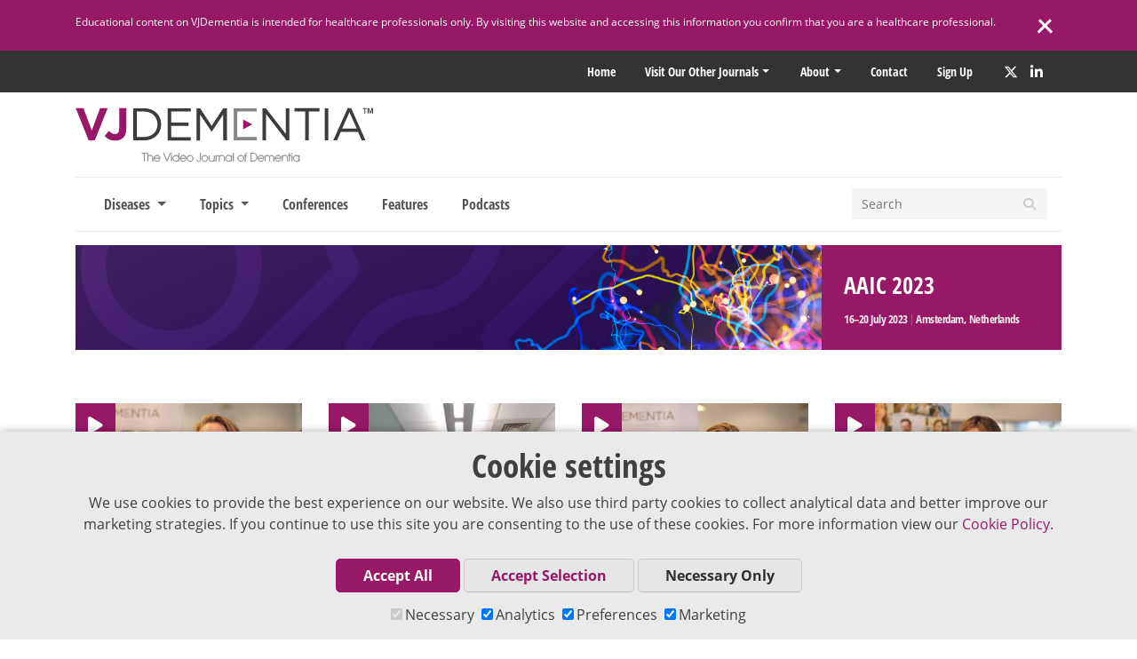

--- FILE ---
content_type: text/html; charset=UTF-8
request_url: https://www.vjdementia.com/event/aaic-2023/page/3/
body_size: 13461
content:
<!doctype html>
<html lang="en-US">
<head>
		  <meta charset="UTF-8">
  <meta http-equiv="X-UA-Compatible" content="IE=edge">
  <meta name="viewport" content="width=device-width, initial-scale=1">
      <meta property="og:image" content="https://d3f90uw90wld0v.cloudfront.net/wp-content/uploads/2023/07/12101909/VJD-AAIC-2023-Eventpageheader-2537x652-1.jpg" />
    <meta name="twitter:image" content="https://d3f90uw90wld0v.cloudfront.net/wp-content/uploads/2023/07/12101909/VJD-AAIC-2023-Eventpageheader-2537x652-1.jpg" />
    <meta name="twitter:card" content="summary_large_image" />
    <meta name="twitter:site" content="@vjdementia" />
  
  
    
    
    
    <meta name='robots' content='index, follow, max-image-preview:large, max-snippet:-1, max-video-preview:-1' />
	<style>img:is([sizes="auto" i], [sizes^="auto," i]) { contain-intrinsic-size: 3000px 1500px }</style>
	
	<!-- This site is optimized with the Yoast SEO plugin v26.5 - https://yoast.com/wordpress/plugins/seo/ -->
	<title>AAIC 2023 | VJDementia</title>
	<link rel="canonical" href="https://www.vjdementia.com/event/aaic-2023/page/3/" />
	<link rel="prev" href="https://www.vjdementia.com/event/aaic-2023/page/2/" />
	<meta property="og:locale" content="en_US" />
	<meta property="og:type" content="article" />
	<meta property="og:title" content="AAIC 2023 | VJDementia" />
	<meta property="og:url" content="https://www.vjdementia.com/event/aaic-2023/" />
	<meta property="og:site_name" content="VJDementia" />
	<script type="application/ld+json" class="yoast-schema-graph">{"@context":"https://schema.org","@graph":[{"@type":"CollectionPage","@id":"https://www.vjdementia.com/event/aaic-2023/","url":"https://www.vjdementia.com/event/aaic-2023/page/3/","name":"AAIC 2023 | VJDementia","isPartOf":{"@id":"https://www.vjdementia.com/#website"},"breadcrumb":{"@id":"https://www.vjdementia.com/event/aaic-2023/page/3/#breadcrumb"},"inLanguage":"en-US"},{"@type":"BreadcrumbList","@id":"https://www.vjdementia.com/event/aaic-2023/page/3/#breadcrumb","itemListElement":[{"@type":"ListItem","position":1,"name":"Home","item":"https://www.vjdementia.com/"},{"@type":"ListItem","position":2,"name":"AAIC 2023"}]},{"@type":"WebSite","@id":"https://www.vjdementia.com/#website","url":"https://www.vjdementia.com/","name":"VJDementia","description":"The Video Journal of Dementia","publisher":{"@id":"https://www.vjdementia.com/#organization"},"potentialAction":[{"@type":"SearchAction","target":{"@type":"EntryPoint","urlTemplate":"https://www.vjdementia.com/?s={search_term_string}"},"query-input":{"@type":"PropertyValueSpecification","valueRequired":true,"valueName":"search_term_string"}}],"inLanguage":"en-US"},{"@type":"Organization","@id":"https://www.vjdementia.com/#organization","name":"VJDementia","url":"https://www.vjdementia.com/","logo":{"@type":"ImageObject","inLanguage":"en-US","@id":"https://www.vjdementia.com/#/schema/logo/image/","url":"https://d3f90uw90wld0v.cloudfront.net/wp-content/uploads/2020/09/12101944/vj-dem-logo.svg","contentUrl":"https://d3f90uw90wld0v.cloudfront.net/wp-content/uploads/2020/09/12101944/vj-dem-logo.svg","width":785,"height":144,"caption":"VJDementia"},"image":{"@id":"https://www.vjdementia.com/#/schema/logo/image/"}}]}</script>
	<!-- / Yoast SEO plugin. -->


<link rel='dns-prefetch' href='//kit.fontawesome.com' />
<link rel='dns-prefetch' href='//maps.googleapis.com' />
<link rel='dns-prefetch' href='//code.jquery.com' />
<script type="text/javascript">
/* <![CDATA[ */
window._wpemojiSettings = {"baseUrl":"https:\/\/s.w.org\/images\/core\/emoji\/16.0.1\/72x72\/","ext":".png","svgUrl":"https:\/\/s.w.org\/images\/core\/emoji\/16.0.1\/svg\/","svgExt":".svg","source":{"concatemoji":"https:\/\/www.vjdementia.com\/wp-includes\/js\/wp-emoji-release.min.js?ver=6.8.3"}};
/*! This file is auto-generated */
!function(s,n){var o,i,e;function c(e){try{var t={supportTests:e,timestamp:(new Date).valueOf()};sessionStorage.setItem(o,JSON.stringify(t))}catch(e){}}function p(e,t,n){e.clearRect(0,0,e.canvas.width,e.canvas.height),e.fillText(t,0,0);var t=new Uint32Array(e.getImageData(0,0,e.canvas.width,e.canvas.height).data),a=(e.clearRect(0,0,e.canvas.width,e.canvas.height),e.fillText(n,0,0),new Uint32Array(e.getImageData(0,0,e.canvas.width,e.canvas.height).data));return t.every(function(e,t){return e===a[t]})}function u(e,t){e.clearRect(0,0,e.canvas.width,e.canvas.height),e.fillText(t,0,0);for(var n=e.getImageData(16,16,1,1),a=0;a<n.data.length;a++)if(0!==n.data[a])return!1;return!0}function f(e,t,n,a){switch(t){case"flag":return n(e,"\ud83c\udff3\ufe0f\u200d\u26a7\ufe0f","\ud83c\udff3\ufe0f\u200b\u26a7\ufe0f")?!1:!n(e,"\ud83c\udde8\ud83c\uddf6","\ud83c\udde8\u200b\ud83c\uddf6")&&!n(e,"\ud83c\udff4\udb40\udc67\udb40\udc62\udb40\udc65\udb40\udc6e\udb40\udc67\udb40\udc7f","\ud83c\udff4\u200b\udb40\udc67\u200b\udb40\udc62\u200b\udb40\udc65\u200b\udb40\udc6e\u200b\udb40\udc67\u200b\udb40\udc7f");case"emoji":return!a(e,"\ud83e\udedf")}return!1}function g(e,t,n,a){var r="undefined"!=typeof WorkerGlobalScope&&self instanceof WorkerGlobalScope?new OffscreenCanvas(300,150):s.createElement("canvas"),o=r.getContext("2d",{willReadFrequently:!0}),i=(o.textBaseline="top",o.font="600 32px Arial",{});return e.forEach(function(e){i[e]=t(o,e,n,a)}),i}function t(e){var t=s.createElement("script");t.src=e,t.defer=!0,s.head.appendChild(t)}"undefined"!=typeof Promise&&(o="wpEmojiSettingsSupports",i=["flag","emoji"],n.supports={everything:!0,everythingExceptFlag:!0},e=new Promise(function(e){s.addEventListener("DOMContentLoaded",e,{once:!0})}),new Promise(function(t){var n=function(){try{var e=JSON.parse(sessionStorage.getItem(o));if("object"==typeof e&&"number"==typeof e.timestamp&&(new Date).valueOf()<e.timestamp+604800&&"object"==typeof e.supportTests)return e.supportTests}catch(e){}return null}();if(!n){if("undefined"!=typeof Worker&&"undefined"!=typeof OffscreenCanvas&&"undefined"!=typeof URL&&URL.createObjectURL&&"undefined"!=typeof Blob)try{var e="postMessage("+g.toString()+"("+[JSON.stringify(i),f.toString(),p.toString(),u.toString()].join(",")+"));",a=new Blob([e],{type:"text/javascript"}),r=new Worker(URL.createObjectURL(a),{name:"wpTestEmojiSupports"});return void(r.onmessage=function(e){c(n=e.data),r.terminate(),t(n)})}catch(e){}c(n=g(i,f,p,u))}t(n)}).then(function(e){for(var t in e)n.supports[t]=e[t],n.supports.everything=n.supports.everything&&n.supports[t],"flag"!==t&&(n.supports.everythingExceptFlag=n.supports.everythingExceptFlag&&n.supports[t]);n.supports.everythingExceptFlag=n.supports.everythingExceptFlag&&!n.supports.flag,n.DOMReady=!1,n.readyCallback=function(){n.DOMReady=!0}}).then(function(){return e}).then(function(){var e;n.supports.everything||(n.readyCallback(),(e=n.source||{}).concatemoji?t(e.concatemoji):e.wpemoji&&e.twemoji&&(t(e.twemoji),t(e.wpemoji)))}))}((window,document),window._wpemojiSettings);
/* ]]> */
</script>
<style id='wp-emoji-styles-inline-css' type='text/css'>

	img.wp-smiley, img.emoji {
		display: inline !important;
		border: none !important;
		box-shadow: none !important;
		height: 1em !important;
		width: 1em !important;
		margin: 0 0.07em !important;
		vertical-align: -0.1em !important;
		background: none !important;
		padding: 0 !important;
	}
</style>
<link rel='stylesheet' id='wp-block-library-css' href='https://www.vjdementia.com/wp-includes/css/dist/block-library/style.min.css?ver=6.8.3' type='text/css' media='all' />
<style id='classic-theme-styles-inline-css' type='text/css'>
/*! This file is auto-generated */
.wp-block-button__link{color:#fff;background-color:#32373c;border-radius:9999px;box-shadow:none;text-decoration:none;padding:calc(.667em + 2px) calc(1.333em + 2px);font-size:1.125em}.wp-block-file__button{background:#32373c;color:#fff;text-decoration:none}
</style>
<style id='powerpress-player-block-style-inline-css' type='text/css'>


</style>
<style id='global-styles-inline-css' type='text/css'>
:root{--wp--preset--aspect-ratio--square: 1;--wp--preset--aspect-ratio--4-3: 4/3;--wp--preset--aspect-ratio--3-4: 3/4;--wp--preset--aspect-ratio--3-2: 3/2;--wp--preset--aspect-ratio--2-3: 2/3;--wp--preset--aspect-ratio--16-9: 16/9;--wp--preset--aspect-ratio--9-16: 9/16;--wp--preset--color--black: #000000;--wp--preset--color--cyan-bluish-gray: #abb8c3;--wp--preset--color--white: #ffffff;--wp--preset--color--pale-pink: #f78da7;--wp--preset--color--vivid-red: #cf2e2e;--wp--preset--color--luminous-vivid-orange: #ff6900;--wp--preset--color--luminous-vivid-amber: #fcb900;--wp--preset--color--light-green-cyan: #7bdcb5;--wp--preset--color--vivid-green-cyan: #00d084;--wp--preset--color--pale-cyan-blue: #8ed1fc;--wp--preset--color--vivid-cyan-blue: #0693e3;--wp--preset--color--vivid-purple: #9b51e0;--wp--preset--gradient--vivid-cyan-blue-to-vivid-purple: linear-gradient(135deg,rgba(6,147,227,1) 0%,rgb(155,81,224) 100%);--wp--preset--gradient--light-green-cyan-to-vivid-green-cyan: linear-gradient(135deg,rgb(122,220,180) 0%,rgb(0,208,130) 100%);--wp--preset--gradient--luminous-vivid-amber-to-luminous-vivid-orange: linear-gradient(135deg,rgba(252,185,0,1) 0%,rgba(255,105,0,1) 100%);--wp--preset--gradient--luminous-vivid-orange-to-vivid-red: linear-gradient(135deg,rgba(255,105,0,1) 0%,rgb(207,46,46) 100%);--wp--preset--gradient--very-light-gray-to-cyan-bluish-gray: linear-gradient(135deg,rgb(238,238,238) 0%,rgb(169,184,195) 100%);--wp--preset--gradient--cool-to-warm-spectrum: linear-gradient(135deg,rgb(74,234,220) 0%,rgb(151,120,209) 20%,rgb(207,42,186) 40%,rgb(238,44,130) 60%,rgb(251,105,98) 80%,rgb(254,248,76) 100%);--wp--preset--gradient--blush-light-purple: linear-gradient(135deg,rgb(255,206,236) 0%,rgb(152,150,240) 100%);--wp--preset--gradient--blush-bordeaux: linear-gradient(135deg,rgb(254,205,165) 0%,rgb(254,45,45) 50%,rgb(107,0,62) 100%);--wp--preset--gradient--luminous-dusk: linear-gradient(135deg,rgb(255,203,112) 0%,rgb(199,81,192) 50%,rgb(65,88,208) 100%);--wp--preset--gradient--pale-ocean: linear-gradient(135deg,rgb(255,245,203) 0%,rgb(182,227,212) 50%,rgb(51,167,181) 100%);--wp--preset--gradient--electric-grass: linear-gradient(135deg,rgb(202,248,128) 0%,rgb(113,206,126) 100%);--wp--preset--gradient--midnight: linear-gradient(135deg,rgb(2,3,129) 0%,rgb(40,116,252) 100%);--wp--preset--font-size--small: 13px;--wp--preset--font-size--medium: 20px;--wp--preset--font-size--large: 36px;--wp--preset--font-size--x-large: 42px;--wp--preset--spacing--20: 0.44rem;--wp--preset--spacing--30: 0.67rem;--wp--preset--spacing--40: 1rem;--wp--preset--spacing--50: 1.5rem;--wp--preset--spacing--60: 2.25rem;--wp--preset--spacing--70: 3.38rem;--wp--preset--spacing--80: 5.06rem;--wp--preset--shadow--natural: 6px 6px 9px rgba(0, 0, 0, 0.2);--wp--preset--shadow--deep: 12px 12px 50px rgba(0, 0, 0, 0.4);--wp--preset--shadow--sharp: 6px 6px 0px rgba(0, 0, 0, 0.2);--wp--preset--shadow--outlined: 6px 6px 0px -3px rgba(255, 255, 255, 1), 6px 6px rgba(0, 0, 0, 1);--wp--preset--shadow--crisp: 6px 6px 0px rgba(0, 0, 0, 1);}:where(.is-layout-flex){gap: 0.5em;}:where(.is-layout-grid){gap: 0.5em;}body .is-layout-flex{display: flex;}.is-layout-flex{flex-wrap: wrap;align-items: center;}.is-layout-flex > :is(*, div){margin: 0;}body .is-layout-grid{display: grid;}.is-layout-grid > :is(*, div){margin: 0;}:where(.wp-block-columns.is-layout-flex){gap: 2em;}:where(.wp-block-columns.is-layout-grid){gap: 2em;}:where(.wp-block-post-template.is-layout-flex){gap: 1.25em;}:where(.wp-block-post-template.is-layout-grid){gap: 1.25em;}.has-black-color{color: var(--wp--preset--color--black) !important;}.has-cyan-bluish-gray-color{color: var(--wp--preset--color--cyan-bluish-gray) !important;}.has-white-color{color: var(--wp--preset--color--white) !important;}.has-pale-pink-color{color: var(--wp--preset--color--pale-pink) !important;}.has-vivid-red-color{color: var(--wp--preset--color--vivid-red) !important;}.has-luminous-vivid-orange-color{color: var(--wp--preset--color--luminous-vivid-orange) !important;}.has-luminous-vivid-amber-color{color: var(--wp--preset--color--luminous-vivid-amber) !important;}.has-light-green-cyan-color{color: var(--wp--preset--color--light-green-cyan) !important;}.has-vivid-green-cyan-color{color: var(--wp--preset--color--vivid-green-cyan) !important;}.has-pale-cyan-blue-color{color: var(--wp--preset--color--pale-cyan-blue) !important;}.has-vivid-cyan-blue-color{color: var(--wp--preset--color--vivid-cyan-blue) !important;}.has-vivid-purple-color{color: var(--wp--preset--color--vivid-purple) !important;}.has-black-background-color{background-color: var(--wp--preset--color--black) !important;}.has-cyan-bluish-gray-background-color{background-color: var(--wp--preset--color--cyan-bluish-gray) !important;}.has-white-background-color{background-color: var(--wp--preset--color--white) !important;}.has-pale-pink-background-color{background-color: var(--wp--preset--color--pale-pink) !important;}.has-vivid-red-background-color{background-color: var(--wp--preset--color--vivid-red) !important;}.has-luminous-vivid-orange-background-color{background-color: var(--wp--preset--color--luminous-vivid-orange) !important;}.has-luminous-vivid-amber-background-color{background-color: var(--wp--preset--color--luminous-vivid-amber) !important;}.has-light-green-cyan-background-color{background-color: var(--wp--preset--color--light-green-cyan) !important;}.has-vivid-green-cyan-background-color{background-color: var(--wp--preset--color--vivid-green-cyan) !important;}.has-pale-cyan-blue-background-color{background-color: var(--wp--preset--color--pale-cyan-blue) !important;}.has-vivid-cyan-blue-background-color{background-color: var(--wp--preset--color--vivid-cyan-blue) !important;}.has-vivid-purple-background-color{background-color: var(--wp--preset--color--vivid-purple) !important;}.has-black-border-color{border-color: var(--wp--preset--color--black) !important;}.has-cyan-bluish-gray-border-color{border-color: var(--wp--preset--color--cyan-bluish-gray) !important;}.has-white-border-color{border-color: var(--wp--preset--color--white) !important;}.has-pale-pink-border-color{border-color: var(--wp--preset--color--pale-pink) !important;}.has-vivid-red-border-color{border-color: var(--wp--preset--color--vivid-red) !important;}.has-luminous-vivid-orange-border-color{border-color: var(--wp--preset--color--luminous-vivid-orange) !important;}.has-luminous-vivid-amber-border-color{border-color: var(--wp--preset--color--luminous-vivid-amber) !important;}.has-light-green-cyan-border-color{border-color: var(--wp--preset--color--light-green-cyan) !important;}.has-vivid-green-cyan-border-color{border-color: var(--wp--preset--color--vivid-green-cyan) !important;}.has-pale-cyan-blue-border-color{border-color: var(--wp--preset--color--pale-cyan-blue) !important;}.has-vivid-cyan-blue-border-color{border-color: var(--wp--preset--color--vivid-cyan-blue) !important;}.has-vivid-purple-border-color{border-color: var(--wp--preset--color--vivid-purple) !important;}.has-vivid-cyan-blue-to-vivid-purple-gradient-background{background: var(--wp--preset--gradient--vivid-cyan-blue-to-vivid-purple) !important;}.has-light-green-cyan-to-vivid-green-cyan-gradient-background{background: var(--wp--preset--gradient--light-green-cyan-to-vivid-green-cyan) !important;}.has-luminous-vivid-amber-to-luminous-vivid-orange-gradient-background{background: var(--wp--preset--gradient--luminous-vivid-amber-to-luminous-vivid-orange) !important;}.has-luminous-vivid-orange-to-vivid-red-gradient-background{background: var(--wp--preset--gradient--luminous-vivid-orange-to-vivid-red) !important;}.has-very-light-gray-to-cyan-bluish-gray-gradient-background{background: var(--wp--preset--gradient--very-light-gray-to-cyan-bluish-gray) !important;}.has-cool-to-warm-spectrum-gradient-background{background: var(--wp--preset--gradient--cool-to-warm-spectrum) !important;}.has-blush-light-purple-gradient-background{background: var(--wp--preset--gradient--blush-light-purple) !important;}.has-blush-bordeaux-gradient-background{background: var(--wp--preset--gradient--blush-bordeaux) !important;}.has-luminous-dusk-gradient-background{background: var(--wp--preset--gradient--luminous-dusk) !important;}.has-pale-ocean-gradient-background{background: var(--wp--preset--gradient--pale-ocean) !important;}.has-electric-grass-gradient-background{background: var(--wp--preset--gradient--electric-grass) !important;}.has-midnight-gradient-background{background: var(--wp--preset--gradient--midnight) !important;}.has-small-font-size{font-size: var(--wp--preset--font-size--small) !important;}.has-medium-font-size{font-size: var(--wp--preset--font-size--medium) !important;}.has-large-font-size{font-size: var(--wp--preset--font-size--large) !important;}.has-x-large-font-size{font-size: var(--wp--preset--font-size--x-large) !important;}
:where(.wp-block-post-template.is-layout-flex){gap: 1.25em;}:where(.wp-block-post-template.is-layout-grid){gap: 1.25em;}
:where(.wp-block-columns.is-layout-flex){gap: 2em;}:where(.wp-block-columns.is-layout-grid){gap: 2em;}
:root :where(.wp-block-pullquote){font-size: 1.5em;line-height: 1.6;}
</style>
<link rel='stylesheet' id='contact-form-7-css' href='https://www.vjdementia.com/wp-content/plugins/contact-form-7/includes/css/styles.css?ver=6.1.4' type='text/css' media='all' />
<link rel='stylesheet' id='vj-style-css' href='https://www.vjdementia.com/wp-content/themes/vj/style.css?ver=6.8.3' type='text/css' media='all' />
<link rel='stylesheet' id='main-css-css' href='https://www.vjdementia.com/wp-content/themes/vj/dist/css/style.min.css?2_55_0&#038;ver=1.0' type='text/css' media='all' />
<link rel="https://api.w.org/" href="https://www.vjdementia.com/wp-json/" /><link rel="alternate" title="JSON" type="application/json" href="https://www.vjdementia.com/wp-json/wp/v2/event/6370" /><link rel="EditURI" type="application/rsd+xml" title="RSD" href="https://www.vjdementia.com/xmlrpc.php?rsd" />
            <script type="text/javascript"><!--
                                function powerpress_pinw(pinw_url){window.open(pinw_url, 'PowerPressPlayer','toolbar=0,status=0,resizable=1,width=460,height=320');	return false;}
                //-->

                // tabnab protection
                window.addEventListener('load', function () {
                    // make all links have rel="noopener noreferrer"
                    document.querySelectorAll('a[target="_blank"]').forEach(link => {
                        link.setAttribute('rel', 'noopener noreferrer');
                    });
                });
            </script>
            <link rel="icon" href="https://d3f90uw90wld0v.cloudfront.net/wp-content/uploads/2017/07/12101959/cropped-vj-dement-siteicon-32x32.png" sizes="32x32" />
<link rel="icon" href="https://d3f90uw90wld0v.cloudfront.net/wp-content/uploads/2017/07/12101959/cropped-vj-dement-siteicon-192x192.png" sizes="192x192" />
<link rel="apple-touch-icon" href="https://d3f90uw90wld0v.cloudfront.net/wp-content/uploads/2017/07/12101959/cropped-vj-dement-siteicon-180x180.png" />
<meta name="msapplication-TileImage" content="https://d3f90uw90wld0v.cloudfront.net/wp-content/uploads/2017/07/12101959/cropped-vj-dement-siteicon-270x270.png" />

  
<script>
  window.dataLayer = window.dataLayer || [];
  function gtag(){dataLayer.push(arguments);}

  let urlString = new URL(window.location.href.toString()).searchParams;
  let pathParam = window.location.pathname.replace('/', '');
  
  if(pathParam === 'newsletter/'){

    if(urlString.get('utm_campaign') != null ){
      sessionStorage.setItem('utm_campaign', urlString.get('utm_campaign'));
      gtag('set', 'utm_campaign', urlString.get('utm_campaign'));

    }
    if(urlString.get('utm_source') != null){
      sessionStorage.setItem('utm_source', urlString.get('utm_source'));
      gtag('set', 'utm_source', urlString.get('utm_source'));
    }
  }

  if(localStorage.getItem('consentMode') === null){
    gtag('consent', 'default', {
      'ad_storage': 'granted',
      'analytics_storage': 'granted',
      'personalization_storage': 'granted',
      'functionality_storage': 'granted',
      'security_storage': 'granted',
    });
  } else {
    gtag('consent', 'default', JSON.parse(localStorage.getItem('consentMode')));
  }

  if(localStorage.getItem('userId') != null) {
    window.dataLayer.push({'user_id': localStorage.getItem('userId')});
  }
</script>

  <!-- Google Tag Manager -->

  <script>
    var consentArr = JSON.parse(localStorage.getItem('consentMode'));
    var gaScript = document.createElement("script");
    var text = `(function(w,d,s,l,i){w[l]=w[l]||[];w[l].push({'gtm.start':new Date().getTime(),event:'gtm.js'});var f=d.getElementsByTagName(s)[0],j=d.createElement(s),dl=l!='dataLayer'?'&l='+l:'';j.async=true;j.src='https://www.googletagmanager.com/gtm.js?id='+i+dl;f.parentNode.insertBefore(j,f);})(window,document,'script','dataLayer','GTM-NNG58LM');`;
    gaScript.text = text;

    if (consentArr != null) {
      if (consentArr.analytics_storage === 'granted') {
        document.head.appendChild(gaScript);
      } else {
        document.head.contains(gaScript) ? document.head.removeChild(gaScript) : console.log('gaScript is not a childNode');
      }
    } else {
      // analytics is on by default before consent is chosen
      document.head.appendChild(gaScript);
    }
  </script>
</head>

 	<body class="archive paged tax-event term-aaic-2023 term-6370 paged-3 wp-theme-vj hfeed no-sidebar">

	
  <!-- Google Tag Manager (noscript) -->
  <noscript><iframe src="https://www.googletagmanager.com/ns.html?id=GTM-NNG58LM"
  height="0" width="0" style="display:none;visibility:hidden"></iframe></noscript>
  <!-- End Google Tag Manager (noscript) -->

<div id="page" class="site container-fluid body-wrap">
	<a class="skip-link screen-reader-text" href="#content">Skip to content</a>
    <!-- Facebook SDK - https://developers.facebook.com/docs/javascript/quickstart/v2.5 -->
    <script>
        window.fbAsyncInit = function() {
            FB.init({
                appId      : '210753912629699',
                xfbml      : true,
                version    : 'v2.5'
            });
        };

        (function(d, s, id){
        var js, fjs = d.getElementsByTagName(s)[0];
        if (d.getElementById(id)) {return;}
        js = d.createElement(s); js.id = id;
        js.src = "//connect.facebook.net/en_US/sdk.js";
        fjs.parentNode.insertBefore(js, fjs);
        }(document, 'script', 'facebook-jssdk'));
    </script>

			<div class="disclaimer disclaimer-show">
			<div class="container d-flex">
				<p class="disclaimer-copy">Educational content on VJDementia is intended for healthcare professionals only. By visiting this website and accessing this information you confirm that you are a healthcare professional. </p>
				<div class="disclaimer-close">
					<span class="line1"></span>
					<span class="line2"></span>
				</div>
			</div>
		</div>
		<div class="bgTopMenu">
		<div class="topMenu d-flex justify-content-end container">
			<div class="menu-top-menu-new-container">
				<ul class="menu front">
					<li class="menu-item menu-item-type-custom menu-item-object-custom mmpLoginWidget" style="display:none"></li>
					<li class="menu-item menu-item-type-custom menu-item-object-custom">
						<a href="/" title="Home">Home</a>
					</li>
					<li class="menu-item menu-item-type-custom menu-item-object-custom menu-item-has-children">
						<a href="#">Visit our other Journals</a>
						<ul class="sub-menu journals">
																						
									<li class="menu-item menu-item-object-custom">
										<a id="hemonc" href="https://www.vjhemonc.com/" rel="noopener" target="_blank" title="VJHemOnc">
											<img src="/wp-content/themes/vj/img/top menu/vjh-logo.svg" alt="VJHemOnc">
										</a>
									</li>

																							
									<li class="menu-item menu-item-object-custom">
										<a id="oncology" href="https://www.vjoncology.com/" rel="noopener" target="_blank" title="VJOncology">
											<img src="/wp-content/themes/vj/img/top menu/vjo-logo.svg" alt="VJOncology">
										</a>
									</li>

																							
									<li class="menu-item menu-item-object-custom">
										<a id="neurology" href="https://www.vjneurology.com/" rel="noopener" target="_blank" title="VJNeurology">
											<img src="/wp-content/themes/vj/img/top menu/vjn-logo.svg" alt="VJNeurology">
										</a>
									</li>

																																				</ul>
					</li>
				</ul>
			</div>
			<div class="menu-top-menu-new-container"><ul id="menu-top-menu-new" class="menu"><li id="menu-item-2533" class="menu-item menu-item-type-custom menu-item-object-custom menu-item-has-children menu-item-2533"><a href="/about">About</a>
<ul class="sub-menu">
	<li id="menu-item-2919" class="menu-item menu-item-type-post_type menu-item-object-page menu-item-2919"><a href="https://www.vjdementia.com/supporter/">Supporter</a></li>
	<li id="menu-item-2535" class="menu-item menu-item-type-custom menu-item-object-custom menu-item-2535"><a href="/speakers/">Expert Index</a></li>
	<li id="menu-item-2534" class="menu-item menu-item-type-post_type menu-item-object-page menu-item-2534"><a href="https://www.vjdementia.com/editorial-board/">Editorial Board</a></li>
	<li id="menu-item-2717" class="menu-item menu-item-type-custom menu-item-object-custom menu-item-2717"><a target="_blank" href="https://medicalpublishing.co.uk/about/">Editorial Team</a></li>
	<li id="menu-item-2539" class="menu-item menu-item-type-custom menu-item-object-custom menu-item-2539"><a target="_blank" href="https://medicalpublishing.co.uk/editorial-policy/">Editorial Policy</a></li>
</ul>
</li>
<li id="menu-item-2541" class="menu-item menu-item-type-post_type menu-item-object-page menu-item-2541"><a href="https://www.vjdementia.com/contact/">Contact</a></li>
<li id="menu-item-2540" class="menu-item menu-item-type-post_type menu-item-object-page menu-item-2540"><a href="https://www.vjdementia.com/newsletter/">Sign up</a></li>
</ul></div>				<div class="social-header">
				
  <a class="social twitter" target="_blank" href="https://twitter.com/VJDementia" rel="noopener" aria-label="Twitter" title="Twitter">
    <i class="fa-brands fa-x-twitter"></i>
  </a>
  <a class="social linkedin" target="_blank" href="https://www.linkedin.com/company/video-journal-of-dementia/" rel="noopener" aria-label="LinkedIn" title="LinkedIn">
    <i class="fab fa-linkedin-in"></i>
  </a>
			</div>
		</div>
	</div>
	<div class="container d-none d-md-block">
		<div class="row">
			<div class="col-12">
				
<div class="d-flex mainLogo">
      <a href="https://www.vjdementia.com">
      <img src="https://www.vjdementia.com/wp-content/themes/vj/img/vj-dem-logo.svg" class="logo" alt="VJDementia" />
    </a>
  </div>			</div>
		</div>
	</div>
	
	<div class="container">
		<nav class="navbar navbar-expand-md">
  <div class="mainLogo d-md-none">
    <a href="https://www.vjdementia.com"><img src="https://www.vjdementia.com/wp-content/themes/vj/img/vj-dem-logo.svg" class="logo" alt="Logo" /></a>
  </div>

  <button class="navbar-toggler navbar-toggler-right collapsed" type="button" data-toggle="collapse" data-target="#main-menu" aria-controls="main-menu" aria-expanded="false" aria-label="Toggle navigation">
    <span> </span>
    <span> </span>
    <span> </span>
  </button>

  <div class="advert-mobile d-md-none">
      </div>

  <div class="collapse navbar-collapse" id="main-menu">
    <ul class="navbar-nav mr-auto">

      
      
      
<li class="nav-item dropdown">

  <a href="#" class="nav-link dropdown-toggle" id="dropdown1" data-toggle="dropdown" role="button" aria-expanded="false">
  Diseases  </a>

    <div class="dropdown-menu main" role="menu" aria-labelledby="dropdown1">
    <div class="content">

      
        
        <div class="menu-channels term-box-menu">

          
            
              
                
                  <div class="row box-links">

                    
                      
                      <div class="col-sm-12 col-lg-6 col-xl-4 box-link">
                        <a href="https://www.vjdementia.com/subject/alzheimers-disease/" class="header-taxonomy-box" >
                          <span>Alzheimer's Disease</span>
                        </a>
                      </div>

                    
                      
                      <div class="col-sm-12 col-lg-6 col-xl-4 box-link">
                        <a href="https://www.vjdementia.com/subject/dementia/" class="header-taxonomy-box" >
                          <span>Dementia</span>
                        </a>
                      </div>

                    
                      
                      <div class="col-sm-12 col-lg-6 col-xl-4 box-link">
                        <a href="https://www.vjdementia.com/subject/dementia-with-lewy-bodies/" class="header-taxonomy-box" >
                          <span>Dementia with Lewy Bodies</span>
                        </a>
                      </div>

                    
                      
                      <div class="col-sm-12 col-lg-6 col-xl-4 box-link">
                        <a href="https://www.vjdementia.com/subject/frontotemporal-dementia/" class="header-taxonomy-box" >
                          <span>Frontotemporal Dementia</span>
                        </a>
                      </div>

                    
                      
                      <div class="col-sm-12 col-lg-6 col-xl-4 box-link">
                        <a href="https://www.vjdementia.com/subject/vascular-dementia/" class="header-taxonomy-box" >
                          <span>Vascular Dementia</span>
                        </a>
                      </div>

                    
                      
                      <div class="col-sm-12 col-lg-6 col-xl-4 box-link">
                        <a href="https://www.vjdementia.com/subject/mild-cognitive-impairment/" class="header-taxonomy-box" >
                          <span>Mild Cognitive Impairment</span>
                        </a>
                      </div>

                    
                    <div class="col-12 box-link">
                      <a href="https://www.vjdementia.com/subjects/#all" class="header-taxonomy-box">
                        <span>View all Diseases</span>
                      </a>
                    </div>

                  </div>

                
              
            
              
            
              
            
                  </div>

      
          </div>
  </div>

</li>
<li class="nav-item dropdown">

  <a href="#" class="nav-link dropdown-toggle" id="dropdown2" data-toggle="dropdown" role="button" aria-expanded="false">
  Topics  </a>

    <div class="dropdown-menu main" role="menu" aria-labelledby="dropdown2">
    <div class="content">

      
        
        <div class="menu-channels term-box-menu">

          
            
              
            
              
                
                  <div class="row box-links">

                    
                      
                      <div class="col-sm-12 col-lg-6 col-xl-4 box-link">
                        <a href="https://www.vjdementia.com/field/diagnostics/" class="header-taxonomy-box" >
                          <span>Diagnostics</span>
                        </a>
                      </div>

                    
                      
                      <div class="col-sm-12 col-lg-6 col-xl-4 box-link">
                        <a href="https://www.vjdementia.com/field/biology/" class="header-taxonomy-box" >
                          <span>Biology</span>
                        </a>
                      </div>

                    
                      
                      <div class="col-sm-12 col-lg-6 col-xl-4 box-link">
                        <a href="https://www.vjdementia.com/field/biomarkers/" class="header-taxonomy-box" >
                          <span>Biomarkers</span>
                        </a>
                      </div>

                    
                      
                      <div class="col-sm-12 col-lg-6 col-xl-4 box-link">
                        <a href="https://www.vjdementia.com/field/treatment/" class="header-taxonomy-box" >
                          <span>Treatment</span>
                        </a>
                      </div>

                    
                      
                      <div class="col-sm-12 col-lg-6 col-xl-4 box-link">
                        <a href="https://www.vjdementia.com/field/clinical-care/" class="header-taxonomy-box" >
                          <span>Clinical Care</span>
                        </a>
                      </div>

                    
                      
                      <div class="col-sm-12 col-lg-6 col-xl-4 box-link">
                        <a href="https://www.vjdementia.com/field/prevention/" class="header-taxonomy-box" >
                          <span>Prevention</span>
                        </a>
                      </div>

                    
                    <div class="col-12 box-link">
                      <a href="https://www.vjdementia.com/fields/#all" class="header-taxonomy-box">
                        <span>View all Topics</span>
                      </a>
                    </div>

                  </div>

                
              
            
              
            
                  </div>

      
          </div>
  </div>

</li>
              <li class="nav-item">
          <a class="nav-link" href="https://www.vjdementia.com/events/">Conferences</a>
        </li>
      
              <li class="nav-item">
          <a class="nav-link" href="https://www.vjdementia.com/features/">Features</a>
        </li>
      
      
              <li class="nav-item">
          <a class="nav-link" href="https://www.vjdementia.com/podcasts/">Podcasts</a>
        </li>
      
      
      <div class="d-block d-md-none mobile-top-menu">
        <div class="menu-top-menu-new-container"><ul id="menu-top-menu-new-1" class="menu"><li class="menu-item menu-item-type-custom menu-item-object-custom menu-item-has-children menu-item-2533"><a href="/about">About</a>
<ul class="sub-menu">
	<li class="menu-item menu-item-type-post_type menu-item-object-page menu-item-2919"><a href="https://www.vjdementia.com/supporter/">Supporter</a></li>
	<li class="menu-item menu-item-type-custom menu-item-object-custom menu-item-2535"><a href="/speakers/">Expert Index</a></li>
	<li class="menu-item menu-item-type-post_type menu-item-object-page menu-item-2534"><a href="https://www.vjdementia.com/editorial-board/">Editorial Board</a></li>
	<li class="menu-item menu-item-type-custom menu-item-object-custom menu-item-2717"><a target="_blank" href="https://medicalpublishing.co.uk/about/">Editorial Team</a></li>
	<li class="menu-item menu-item-type-custom menu-item-object-custom menu-item-2539"><a target="_blank" href="https://medicalpublishing.co.uk/editorial-policy/">Editorial Policy</a></li>
</ul>
</li>
<li class="menu-item menu-item-type-post_type menu-item-object-page menu-item-2541"><a href="https://www.vjdementia.com/contact/">Contact</a></li>
<li class="menu-item menu-item-type-post_type menu-item-object-page menu-item-2540"><a href="https://www.vjdementia.com/newsletter/">Sign up</a></li>
</ul></div>        <li class="nav-item mmpLoginWidget mobile"></li>
      </div>
    </ul>

    <!-- SEARCH -->
    <form class="searchbox" role="search" method="get" action="https://www.vjdementia.com/">
      <input type="text" aria-label="Search" placeholder="Search" name="s" id="s" class="searchbox-input" onkeyup="buttonUp();" required>
      <button class="btn btn-secondary btn-sm" type="submit" id="searchbtn"><i class="fas fa-search"></i></button>
    </form>
  </div>
</nav>
		
			
								<!-- <div class="container"> -->
			
	</div>

	<div class="container p-0">
			</div>
	<!-- <header id="masthead" class="site-header">

	</header> -->

	
	<div id="content" class="site-content  container">
<style type="text/css">
	.name-box, .banner-box {
		background-color: #981868 !important;
	}
	.feature-builder-content .block h3, .feature-builder-content .block h4, .feature-builder-content .block h5 {
		color: #981868;
	}

	.feature-builder-content .video-block p {
		font-size: 20px;
	}
	a.button,
	.block-nav a {
		color: #FFFFFF;
	}
	.block-nav a:hover {
		background-color: #FFFFFF;
		color: #981868 !important;
	}
	.feature-builder-content a {
		color: #FFFFFF;
	}
	.feature-builder-content .board-members a {
		color: #333;
	}
	.feature-builder-content .banner-box h4 {
		color: #fff;
	}
	.feature-builder-content .text-block-link, .banner .banner-box a {
		letter-spacing: -0.5px;
	}
	.tax-event .single-event .block-nav a {
		color: #FFFFFF;
	}
	.tax-event .single-event .block-nav a:hover {
		background-color: #FFFFFF;
		color: #981868 !important;
	}

	@media (min-width: 700px) {
		.admin-control-builder .footer-columns div {
			-webkit-column-count: ;
			column-count: ;
			column-width: 200px;
		}
	}
</style>

</div> <!-- closing container div -->

	<script src="https://player.vimeo.com/api/player.js"></script>

	<!-- CONTAINER -->
					<div class="container special-page custom-special-page">
			<div class="row">
				<div class="col-12">
					<!-- HEADER -->
									<div class="person-info" style="margin-bottom: 30px;">
						<!-- HEADER md up -->
						<div class="d-none d-md-block">
							<div class="row align-items-start">

								<!-- LEFT HEADER -->
								<div class="left-banner-area col-md-9 pr-0">
																			<img class="special-header" src="https://d3f90uw90wld0v.cloudfront.net/wp-content/uploads/2023/07/12101909/VJD-AAIC-2023-Eventpageheader-2537x652-1.jpg">
																		
																					<div class="term-description">
																							</div>
																				
																	</div>

								<!-- RIGHT HEADER -->
								<div class="right-banner-area col-md-3 pl-0">

									<div class="name-box special-header">
										<h1 class="person-title">AAIC 2023</h1>

										
																					<div class="person-job-title">
												16&ndash;20 July 2023 <span class="separator-pipe">|</span> Amsterdam, Netherlands											</div>
																			</div>

																												
									
																												
								</div>
							</div>
						</div>

						<div class="row">
							<!-- HEADER md down -->
							<div class="d-block d-md-none col-12 marg-bottom">

								
								<div class="name-box">

									<h1 class="person-title">AAIC 2023</h1>

									
																			<div class="person-job-title">
											16&ndash;20 July 2023 <span class="separator-pipe">|</span> Amsterdam, Netherlands										</div>
									
								</div>

								<div class="term-description">
																	</div>

								
								
								
							</div>
						</div>

					</div>
				
				<!-- CONTENT -->
								<div class="special-page custom_special_page">

					
							<div class="row list-unstyled playlist-videos">

									
										
<!-- Component: Video Card -->
<div class="col-xs-12 col-sm-6 col-md-3 item">

          <div class="item video-item match-heights"><a href="https://www.vjdementia.com/video/ztiyes7o2ni-retinal-protein-aggregates-as-biomarkers-in-alzheimers-and-parkinsons-disease/">
    
      <div class="play">
        <i class="fa fa-play"></i>
      </div>

      <div class="image">

        
          <img src="https://i.ytimg.com/vi/zTIYes7o2nI/mqdefault.jpg" alt="Retinal protein aggregates as biomarkers in Alzheimer’s and Parkinson’s disease.">
          <span class="duration">
            2:06          </span>

              </div>
      <div class="details">
        <div class="heading">Retinal protein aggregates as biomarkers in Alzheimer’s and Parkinson’s disease.</div>

        
          <div class="speaker">
            Frederique Hart de Ruyter
            
                          <span class="video-date"> • 18 Jul 2023</span>
                      </div>

            </div>
  </a>
  </div>
</div>
									
										
<!-- Component: Video Card -->
<div class="col-xs-12 col-sm-6 col-md-3 item">

          <div class="item video-item match-heights"><a href="https://www.vjdementia.com/video/dqkuqlwpfpi-using-7-tesla-mri-to-study-cerebral-impacts-of-covid-19-infection/">
    
      <div class="play">
        <i class="fa fa-play"></i>
      </div>

      <div class="image">

        
          <img src="https://i.ytimg.com/vi/dqkUQlWpFPI/mqdefault.jpg" alt="Using 7-Tesla MRI to study cerebral impacts of COVID-19 infection">
          <span class="duration">
            2:36          </span>

              </div>
      <div class="details">
        <div class="heading">Using 7-Tesla MRI to study cerebral impacts of COVID-19 infection</div>

        
          <div class="speaker">
            Tamer Ibrahim
            
                          <span class="video-date"> • 24 Jul 2023</span>
                      </div>

            </div>
  </a>
  </div>
</div>
									
										
<!-- Component: Video Card -->
<div class="col-xs-12 col-sm-6 col-md-3 item">

          <div class="item video-item match-heights"><a href="https://www.vjdementia.com/video/iwbp252ajea-apoe-induced-lipid-changes-and-alzheimers-disease-pathogenesis/">
    
      <div class="play">
        <i class="fa fa-play"></i>
      </div>

      <div class="image">

        
          <img src="https://i.ytimg.com/vi/iWBP252AjEA/mqdefault.jpg" alt="APOE-induced lipid changes and Alzheimer&#8217;s disease pathogenesis">
          <span class="duration">
            1:08          </span>

              </div>
      <div class="details">
        <div class="heading">APOE-induced lipid changes and Alzheimer&#8217;s disease pathogenesis</div>

        
          <div class="speaker">
            Femke Feringa
            
                          <span class="video-date"> • 19 Jul 2023</span>
                      </div>

            </div>
  </a>
  </div>
</div>
									
										
<!-- Component: Video Card -->
<div class="col-xs-12 col-sm-6 col-md-3 item">

          <div class="item video-item match-heights"><a href="https://www.vjdementia.com/video/nh3yhpn2nee-pet-imaging-of-reactive-astrogliosis-in-alzheimers-disease/">
    
      <div class="play">
        <i class="fa fa-play"></i>
      </div>

      <div class="image">

        
          <img src="https://i.ytimg.com/vi/Nh3YHPn2neE/mqdefault.jpg" alt="PET imaging of reactive astrogliosis in Alzheimer’s disease">
          <span class="duration">
            1:44          </span>

              </div>
      <div class="details">
        <div class="heading">PET imaging of reactive astrogliosis in Alzheimer’s disease</div>

        
          <div class="speaker">
            Mona-Lisa Malarte
            
                          <span class="video-date"> • 18 Jul 2023</span>
                      </div>

            </div>
  </a>
  </div>
</div>
									
										
<!-- Component: Video Card -->
<div class="col-xs-12 col-sm-6 col-md-3 item">

          <div class="item video-item match-heights"><a href="https://www.vjdementia.com/video/zzcnejy-dsi-using-neuropsychiatric-symptoms-as-clinical-markers-for-dementia-diagnosis/">
    
      <div class="play">
        <i class="fa fa-play"></i>
      </div>

      <div class="image">

        
          <img src="https://i.ytimg.com/vi/zZCneJY-dsI/mqdefault.jpg" alt="Using neuropsychiatric symptoms as clinical markers for dementia diagnosis">
          <span class="duration">
            1:05          </span>

              </div>
      <div class="details">
        <div class="heading">Using neuropsychiatric symptoms as clinical markers for dementia diagnosis</div>

        
          <div class="speaker">
            Byron Creese
            
                          <span class="video-date"> • 17 Jul 2023</span>
                      </div>

            </div>
  </a>
  </div>
</div>
									
										
<!-- Component: Video Card -->
<div class="col-xs-12 col-sm-6 col-md-3 item">

          <div class="item video-item match-heights"><a href="https://www.vjdementia.com/video/hb90s55ccec-prioritizing-diversity-in-alzheimers-disease-biomarker-studies/">
    
      <div class="play">
        <i class="fa fa-play"></i>
      </div>

      <div class="image">

        
          <img src="https://i.ytimg.com/vi/HB90s55cCec/mqdefault.jpg" alt="Prioritizing diversity in Alzheimer’s disease biomarker studies">
          <span class="duration">
            1:27          </span>

              </div>
      <div class="details">
        <div class="heading">Prioritizing diversity in Alzheimer’s disease biomarker studies</div>

        
          <div class="speaker">
            Suzanne Schindler
            
                          <span class="video-date"> • 18 Jul 2023</span>
                      </div>

            </div>
  </a>
  </div>
</div>
									
										
<!-- Component: Video Card -->
<div class="col-xs-12 col-sm-6 col-md-3 item">

          <div class="item video-item match-heights"><a href="https://www.vjdementia.com/video/vjv0erw9ljg-late-life-major-depression-impacts-plasma-a%ce%b2-dynamics/">
    
      <div class="play">
        <i class="fa fa-play"></i>
      </div>

      <div class="image">

        
          <img src="https://i.ytimg.com/vi/Vjv0ErW9Ljg/mqdefault.jpg" alt="Late-life major depression impacts plasma Aβ dynamics">
          <span class="duration">
            1:19          </span>

              </div>
      <div class="details">
        <div class="heading">Late-life major depression impacts plasma Aβ dynamics</div>

        
          <div class="speaker">
            Jaime Ramos Cejudo
            
                          <span class="video-date"> • 17 Jul 2023</span>
                      </div>

            </div>
  </a>
  </div>
</div>
									
										
<!-- Component: Video Card -->
<div class="col-xs-12 col-sm-6 col-md-3 item">

          <div class="item video-item match-heights"><a href="https://www.vjdementia.com/video/uhqx3jbrfei-use-of-machine-learning-to-identify-signs-of-cognitive-decline/">
    
      <div class="play">
        <i class="fa fa-play"></i>
      </div>

      <div class="image">

        
          <img src="https://i.ytimg.com/vi/UHQX3jBrFeI/mqdefault.jpg" alt="Use of machine learning to identify signs of cognitive decline">
          <span class="duration">
            2:06          </span>

              </div>
      <div class="details">
        <div class="heading">Use of machine learning to identify signs of cognitive decline</div>

        
          <div class="speaker">
            Ryan Falck
            
                          <span class="video-date"> • 18 Jul 2023</span>
                      </div>

            </div>
  </a>
  </div>
</div>
									
										
<!-- Component: Video Card -->
<div class="col-xs-12 col-sm-6 col-md-3 item">

          <div class="item video-item match-heights"><a href="https://www.vjdementia.com/video/tniq4ajqvwy-multi-pet-tracers-reveal-the-complex-nature-of-4r-tauopathies/">
    
      <div class="play">
        <i class="fa fa-play"></i>
      </div>

      <div class="image">

        
          <img src="https://i.ytimg.com/vi/tNIQ4AJQvwY/mqdefault.jpg" alt="Multi-PET tracers reveal the complex nature of 4R tauopathies">
          <span class="duration">
            1:16          </span>

              </div>
      <div class="details">
        <div class="heading">Multi-PET tracers reveal the complex nature of 4R tauopathies</div>

        
          <div class="speaker">
            Mona-Lisa Malarte
            
                          <span class="video-date"> • 18 Jul 2023</span>
                      </div>

            </div>
  </a>
  </div>
</div>
									
										
<!-- Component: Video Card -->
<div class="col-xs-12 col-sm-6 col-md-3 item">

          <div class="item video-item match-heights"><a href="https://www.vjdementia.com/video/4k0ca6qdzke-biomarkers-in-dlb-trials/">
    
      <div class="play">
        <i class="fa fa-play"></i>
      </div>

      <div class="image">

        
          <img src="https://i.ytimg.com/vi/4k0CA6qDZkE/mqdefault.jpg" alt="Biomarkers in DLB trials">
          <span class="duration">
            1:57          </span>

              </div>
      <div class="details">
        <div class="heading">Biomarkers in DLB trials</div>

        
          <div class="speaker">
            Carla Abdelnour
            
                          <span class="video-date"> • 17 Jul 2023</span>
                      </div>

            </div>
  </a>
  </div>
</div>
									
										
<!-- Component: Video Card -->
<div class="col-xs-12 col-sm-6 col-md-3 item">

          <div class="item video-item match-heights"><a href="https://www.vjdementia.com/video/lcxxu2hxpdo-natural-killer-cell-integrity-within-alzheimers-disease/">
    
      <div class="play">
        <i class="fa fa-play"></i>
      </div>

      <div class="image">

        
          <img src="https://i.ytimg.com/vi/lcxxU2HxPdo/mqdefault.jpg" alt="Natural killer cell integrity within Alzheimer&#8217;s disease">
          <span class="duration">
            1:24          </span>

              </div>
      <div class="details">
        <div class="heading">Natural killer cell integrity within Alzheimer&#8217;s disease</div>

        
          <div class="speaker">
            Paul Y Song
            
                          <span class="video-date"> • 18 Jul 2023</span>
                      </div>

            </div>
  </a>
  </div>
</div>
									
										
<!-- Component: Video Card -->
<div class="col-xs-12 col-sm-6 col-md-3 item">

          <div class="item video-item match-heights"><a href="https://www.vjdementia.com/video/j0virt8xcey-immune-activation-states-in-alzheimers-disease-mouse-models/">
    
      <div class="play">
        <i class="fa fa-play"></i>
      </div>

      <div class="image">

        
          <img src="https://i.ytimg.com/vi/J0virt8XceY/mqdefault.jpg" alt="Immune activation states in Alzheimer’s disease mouse models">
          <span class="duration">
            2:28          </span>

              </div>
      <div class="details">
        <div class="heading">Immune activation states in Alzheimer’s disease mouse models</div>

        
          <div class="speaker">
            Todd E. Golde
            
                          <span class="video-date"> • 18 Jul 2023</span>
                      </div>

            </div>
  </a>
  </div>
</div>
									
										
<!-- Component: Video Card -->
<div class="col-xs-12 col-sm-6 col-md-3 item">

          <div class="item video-item match-heights"><a href="https://www.vjdementia.com/video/k6rlqk5ii_4-ai-with-advanced-retinal-imaging-techniques-to-detect-neurodegenerative-disease-risk-markers/">
    
      <div class="play">
        <i class="fa fa-play"></i>
      </div>

      <div class="image">

        
          <img src="https://i.ytimg.com/vi/K6rLQk5Ii_4/mqdefault.jpg" alt="AI with advanced retinal imaging techniques to detect neurodegenerative disease risk markers">
          <span class="duration">
            4:17          </span>

              </div>
      <div class="details">
        <div class="heading">AI with advanced retinal imaging techniques to detect neurodegenerative disease risk markers</div>

        
          <div class="speaker">
            Frederique Hart de Ruyter
            
                          <span class="video-date"> • 18 Jul 2023</span>
                      </div>

            </div>
  </a>
  </div>
</div>
									
										
<!-- Component: Video Card -->
<div class="col-xs-12 col-sm-6 col-md-3 item">

          <div class="item video-item match-heights"><a href="https://www.vjdementia.com/video/yvtltsxvvjw-measuring-cognitive-impairment-in-early-alzheimers-disease/">
    
      <div class="play">
        <i class="fa fa-play"></i>
      </div>

      <div class="image">

        
          <img src="https://i.ytimg.com/vi/YVTltsXVVjw/mqdefault.jpg" alt="Measuring cognitive impairment in early Alzheimer’s disease">
          <span class="duration">
            1:16          </span>

              </div>
      <div class="details">
        <div class="heading">Measuring cognitive impairment in early Alzheimer’s disease</div>

        
          <div class="speaker">
            Suzanne Hendrix
            
                          <span class="video-date"> • 19 Jul 2023</span>
                      </div>

            </div>
  </a>
  </div>
</div>
									
										
<!-- Component: Video Card -->
<div class="col-xs-12 col-sm-6 col-md-3 item">

          <div class="item video-item match-heights"><a href="https://www.vjdementia.com/video/doqxa5fxon8-gut-microbiome-composition-and-cognitive-function-in-middle-aged-adults/">
    
      <div class="play">
        <i class="fa fa-play"></i>
      </div>

      <div class="image">

        
          <img src="https://i.ytimg.com/vi/DoQxa5fxoN8/mqdefault.jpg" alt="Gut microbiome composition and cognitive function in middle-aged adults">
          <span class="duration">
            4:34          </span>

              </div>
      <div class="details">
        <div class="heading">Gut microbiome composition and cognitive function in middle-aged adults</div>

        
          <div class="speaker">
            Jazmyn A Muhammad
            
                          <span class="video-date"> • 28 Jul 2023</span>
                      </div>

            </div>
  </a>
  </div>
</div>
									
										
<!-- Component: Video Card -->
<div class="col-xs-12 col-sm-6 col-md-3 item">

          <div class="item video-item match-heights"><a href="https://www.vjdementia.com/video/4xvc-hnncwe-treating-patients-with-hearing-loss-and-cognitive-impairment/">
    
      <div class="play">
        <i class="fa fa-play"></i>
      </div>

      <div class="image">

        
          <img src="https://i.ytimg.com/vi/4XvC-HnNCWE/mqdefault.jpg" alt="Treating patients with hearing loss and cognitive impairment">
          <span class="duration">
            2:38          </span>

              </div>
      <div class="details">
        <div class="heading">Treating patients with hearing loss and cognitive impairment</div>

        
          <div class="speaker">
            Dona Jayakody
            
                          <span class="video-date"> • 17 Jul 2023</span>
                      </div>

            </div>
  </a>
  </div>
</div>
									
							</div>
							<div class="pagination">
								<ul class='page-numbers'>
	<li><a class="prev page-numbers" href="https://www.vjdementia.com/event/aaic-2023/page/2/">Previous</a></li>
	<li><a class="page-numbers" href="https://www.vjdementia.com/event/aaic-2023/page/1/">1</a></li>
	<li><a class="page-numbers" href="https://www.vjdementia.com/event/aaic-2023/page/2/">2</a></li>
	<li><span aria-current="page" class="page-numbers current">3</span></li>
	<li><a class="page-numbers" href="https://www.vjdementia.com/event/aaic-2023/page/4/">4</a></li>
	<li><a class="page-numbers" href="https://www.vjdementia.com/event/aaic-2023/page/5/">5</a></li>
	<li><a class="page-numbers" href="https://www.vjdementia.com/event/aaic-2023/page/6/">6</a></li>
	<li><a class="next page-numbers" href="https://www.vjdementia.com/event/aaic-2023/page/4/">Next</a></li>
</ul>
							</div>
														
										</div>
									</div>
			</div>
			</div>
</div><!-- #content -->

<div id="cookie-consent-banner" class="cookie-consent-banner">
  <h3>Cookie settings</h3>
  <p>We use cookies to provide the best experience on our website. We also use third party cookies to collect analytical data and better improve our marketing strategies. If you continue to use this site you are consenting to the use of these cookies. For more information view our <a href="/cookie-policy/" target="_blank">Cookie Policy.</a></p>
  <button id="btn-accept-all" class="cookie-consent-button">Accept All</button>
  <button id="btn-accept-some" class="cookie-consent-button">Accept Selection</button>
  <button id="btn-necessary" class="cookie-consent-button">Necessary Only</button>
  <div class="cookie-consent-options">
    <label><input type="checkbox" value="Necessary" id="consent-necessary" checked disabled>Necessary</label>
    <label><input type="checkbox" value="Analytics" id="consent-analytics" checked>Analytics</label>
    <label><input type="checkbox" value="Preferences" id="consent-preferences" checked>Preferences</label>
    <label><input type="checkbox" value="Marketing" id="consent-marketing" checked>Marketing</label>
  </div>
</div>

<script>
  
  function hideBanner() {
    document.getElementById('cookie-consent-banner').style.display = 'none';
    location.reload();
  }

  if(localStorage.getItem('consentMode') === null) {
    
    document.getElementById('btn-accept-all').addEventListener('click', function() {
      setConsent({
        necessary: true,
        analytics: true,
        preferences: true,
        marketing: true
      });
      hideBanner();
    });
    document.getElementById('btn-accept-some').addEventListener('click', function() {
      setConsent({
        necessary: true,
        analytics: document.getElementById('consent-analytics').checked,
        preferences: document.getElementById('consent-preferences').checked,
        marketing: document.getElementById('consent-marketing').checked
      });
      hideBanner();
    });
    document.getElementById('btn-necessary').addEventListener('click', function() {
      setConsent({
        necessary: true,
        analytics: false,
        preferences: false,
        marketing: false
      });
      hideBanner();
    });
    document.getElementById('cookie-consent-banner').style.display = 'block';
  }
  
  function setConsent(consent) {
    const consentMode = {
      'functionality_storage': consent.necessary ? 'granted' : 'denied',
      'security_storage': consent.necessary ? 'granted' : 'denied',
      'ad_storage': consent.marketing ? 'granted' : 'denied',
      'analytics_storage': consent.analytics ? 'granted' : 'denied',
      'personalization': consent.preferences ? 'granted' : 'denied',
    };
    gtag('consent', 'update', consentMode);  
    localStorage.setItem('consentMode', JSON.stringify(consentMode));
  }
  
</script>
	<footer>
		<div class="container">
			<div class="row">
				<!-- COLUMN 1 of 3 -->
				<div class="col-sm-6 col-md-4">
					<div class="heading">Journal Pages</div>
					<div class="content">
						<div class="sidebar-module newsletter-sidebar">
							<div class="menu-journal-pages-container"><ul id="menu-journal-pages" class="list-unstyled"><li id="menu-item-2796" class="menu-item menu-item-type-custom menu-item-object-custom menu-item-2796"><a href="/subjects">Diseases</a></li>
<li id="menu-item-2797" class="menu-item menu-item-type-custom menu-item-object-custom menu-item-2797"><a href="/fields">Topics</a></li>
<li id="menu-item-2798" class="menu-item menu-item-type-custom menu-item-object-custom menu-item-2798"><a href="/medicines">Medicines</a></li>
<li id="menu-item-2799" class="menu-item menu-item-type-custom menu-item-object-custom menu-item-2799"><a href="/trials">Trials</a></li>
<li id="menu-item-2800" class="menu-item menu-item-type-custom menu-item-object-custom menu-item-2800"><a href="/events">Conferences</a></li>
<li id="menu-item-2801" class="menu-item menu-item-type-post_type menu-item-object-page menu-item-2801"><a href="https://www.vjdementia.com/features/">Features</a></li>
</ul></div>						</div>
					</div>
				</div>

				<!-- COLUMN 2 of 3 -->
				<div class="col-sm-6 col-md-4 social">
					<div class="heading">Newsletter</div>
					<div class="content">
						<div class="sidebar-module newsletter-sidebar">
							<div class="row">
								<div class="col-12">
									<p>Receive the latest news and videos from VJDementia via email</p>
									<a href="https://www.vjdementia.com/newsletter/" class="button margin-top">Sign up</a>
								</div>
							</div>
						</div>

						<div class="d-flex">
							
  <a class="twitter" target="_blank" href="https://twitter.com/VJDementia" rel="noopener" aria-label="Twitter" title="Twitter">
    <i class="fa-brands fa-x-twitter"></i>
  </a>
  <a class="linkedin" target="_blank" href="https://www.linkedin.com/company/video-journal-of-dementia/" rel="noopener" aria-label="LinkedIn" title="LinkedIn">
    <i class="fab fa-linkedin-in"></i>
  </a>
						</div>
					</div>
				</div>

				<!-- COLUMN 3 of 3 -->
				<div class="col-sm-12 col-md-4">
					<div class="heading">Contact Us</div>
					<div class="content">
						<div class="sidebar-module newsletter-sidebar">
							<div class="row">
								<div class="col-12">
									<p><a href="/contact">Contact us</a> for more information</p>
									<div class="footer-address">
										<div class="mmp-logo">
											<a href="https://medicalpublishing.co.uk" target="_blank" rel="noopener" aria-label="medicalpublishing.co.uk">
												<img src="https://www.vjdementia.com/wp-content/themes/vj/img/mmp-logo.svg" alt="mmp logo">
											</a>
										</div>
										<p>
											Magdalen Centre<br />
											The Oxford Science Park<br />
											Oxford OX4 4GA, United Kingdom
										</p>
									</div>
								</div>
							</div>
						</div>
					</div>
				</div>
			</div>
		</div>
	</footer>

    <div class="blog-footer">

		<div class="container">

			<div class="row">
				<div class="col-12 col-sm-4">
					<div class="footer-logo"><a href="https://www.vjdementia.com"><img src="https://www.vjdementia.com/wp-content/themes/vj/img/vj-dem-logo-rev.svg" alt="VJDementia logo"></a></div>
				</div>
			</div>

			<div class="row justify-content-between">
				<div class="col-sm-4 copyright">The content of VJDementia is intended for healthcare professionals</div>
				<div class="menu-footer-menu-container"><ul id="menu-footer-menu" class="menu"><li id="menu-item-2126" class="menu-item menu-item-type-post_type menu-item-object-page menu-item-2126"><a href="https://www.vjdementia.com/cookie-policy/">Cookie Policy</a></li>
<li id="menu-item-2124" class="menu-item menu-item-type-post_type menu-item-object-page menu-item-2124"><a href="https://www.vjdementia.com/privacy-policy/">Privacy Policy</a></li>
<li id="menu-item-2125" class="menu-item menu-item-type-post_type menu-item-object-page menu-item-2125"><a href="https://www.vjdementia.com/terms-of-use/">Terms of Use</a></li>
<li id="menu-item-2253" class="menu-item menu-item-type-custom menu-item-object-custom menu-item-2253"><a target="_blank" href="https://medicalpublishing.co.uk/about/editorial-policy/">Editorial Policy</a></li>
</ul></div>			</div>

		</div>

    </div>
</div>

			<script type="text/javascript">
			var image = '//vjdementia.com/wp-content/themes/vj/img/vjd-pin.png';
		</script>
	
    <script type="speculationrules">
{"prefetch":[{"source":"document","where":{"and":[{"href_matches":"\/*"},{"not":{"href_matches":["\/wp-*.php","\/wp-admin\/*","\/wp-content\/uploads\/*","\/wp-content\/*","\/wp-content\/plugins\/*","\/wp-content\/themes\/vj\/*","\/*\\?(.+)"]}},{"not":{"selector_matches":"a[rel~=\"nofollow\"]"}},{"not":{"selector_matches":".no-prefetch, .no-prefetch a"}}]},"eagerness":"conservative"}]}
</script>
	<script type="text/javascript">
		var page_url = "https://www.vjdementia.com/video/yjjwzsjqm0m-7-tesla-mri-in-the-study-of-aging-and-neurodegenerative-disease/";
		document.addEventListener('wpcf7mailsent', function(event) {
			// console.log(event)
			// if ('20551' == event.detail.contactFormId) {
			// 	console.log(event);
			// 	var courseIdObj = event.detail.inputs.filter(function(input) {
			// 		return input.name === 'course-id';
			// 	});
			// 	console.log(courseIdObj);
			// 	var courseId = courseIdObj.value;
			// 	console.log(courseId);
			// 	// location = page_url;
			// }
			//location = page_url;
		}, false);
	</script>
<script type="text/javascript" src="https://www.vjdementia.com/wp-includes/js/dist/hooks.min.js?ver=4d63a3d491d11ffd8ac6" id="wp-hooks-js"></script>
<script type="text/javascript" src="https://www.vjdementia.com/wp-includes/js/dist/i18n.min.js?ver=5e580eb46a90c2b997e6" id="wp-i18n-js"></script>
<script type="text/javascript" id="wp-i18n-js-after">
/* <![CDATA[ */
wp.i18n.setLocaleData( { 'text direction\u0004ltr': [ 'ltr' ] } );
/* ]]> */
</script>
<script type="text/javascript" src="https://www.vjdementia.com/wp-content/plugins/contact-form-7/includes/swv/js/index.js?ver=6.1.4" id="swv-js"></script>
<script type="text/javascript" id="contact-form-7-js-before">
/* <![CDATA[ */
var wpcf7 = {
    "api": {
        "root": "https:\/\/www.vjdementia.com\/wp-json\/",
        "namespace": "contact-form-7\/v1"
    }
};
/* ]]> */
</script>
<script type="text/javascript" src="https://www.vjdementia.com/wp-content/plugins/contact-form-7/includes/js/index.js?ver=6.1.4" id="contact-form-7-js"></script>
<script type="text/javascript" src="https://kit.fontawesome.com/595bd820ce.js?ver=5.15.1" id="font-awesome-js"></script>
<script type="text/javascript" src="https://maps.googleapis.com/maps/api/js?key=AIzaSyCcrWqNKKSWV7ee_26ACUy4VrwYyJh5yqk&amp;ver=1.0" id="googleMap-js"></script>
<script type="text/javascript" src="https://code.jquery.com/jquery-1.12.4.min.js" id="jquery-js"></script>
<script type="text/javascript" src="https://www.vjdementia.com/wp-content/themes/vj/js/main.min.js?2_22_3&amp;ver=6.8.3" id="custom-scripts-js"></script>
<script type="text/javascript" src="https://www.google.com/recaptcha/api.js?render=6Lctl8EUAAAAAKa1bRTA4OrXQnWfzwiavnb4sFTt&amp;ver=3.0" id="google-recaptcha-js"></script>
<script type="text/javascript" src="https://www.vjdementia.com/wp-includes/js/dist/vendor/wp-polyfill.min.js?ver=3.15.0" id="wp-polyfill-js"></script>
<script type="text/javascript" id="wpcf7-recaptcha-js-before">
/* <![CDATA[ */
var wpcf7_recaptcha = {
    "sitekey": "6Lctl8EUAAAAAKa1bRTA4OrXQnWfzwiavnb4sFTt",
    "actions": {
        "homepage": "homepage",
        "contactform": "contactform"
    }
};
/* ]]> */
</script>
<script type="text/javascript" src="https://www.vjdementia.com/wp-content/plugins/contact-form-7/modules/recaptcha/index.js?ver=6.1.4" id="wpcf7-recaptcha-js"></script>
  	</body>
</html>

--- FILE ---
content_type: text/html; charset=utf-8
request_url: https://www.google.com/recaptcha/api2/anchor?ar=1&k=6Lctl8EUAAAAAKa1bRTA4OrXQnWfzwiavnb4sFTt&co=aHR0cHM6Ly93d3cudmpkZW1lbnRpYS5jb206NDQz&hl=en&v=9TiwnJFHeuIw_s0wSd3fiKfN&size=invisible&anchor-ms=20000&execute-ms=30000&cb=tztzhbbaksrv
body_size: 48144
content:
<!DOCTYPE HTML><html dir="ltr" lang="en"><head><meta http-equiv="Content-Type" content="text/html; charset=UTF-8">
<meta http-equiv="X-UA-Compatible" content="IE=edge">
<title>reCAPTCHA</title>
<style type="text/css">
/* cyrillic-ext */
@font-face {
  font-family: 'Roboto';
  font-style: normal;
  font-weight: 400;
  font-stretch: 100%;
  src: url(//fonts.gstatic.com/s/roboto/v48/KFO7CnqEu92Fr1ME7kSn66aGLdTylUAMa3GUBHMdazTgWw.woff2) format('woff2');
  unicode-range: U+0460-052F, U+1C80-1C8A, U+20B4, U+2DE0-2DFF, U+A640-A69F, U+FE2E-FE2F;
}
/* cyrillic */
@font-face {
  font-family: 'Roboto';
  font-style: normal;
  font-weight: 400;
  font-stretch: 100%;
  src: url(//fonts.gstatic.com/s/roboto/v48/KFO7CnqEu92Fr1ME7kSn66aGLdTylUAMa3iUBHMdazTgWw.woff2) format('woff2');
  unicode-range: U+0301, U+0400-045F, U+0490-0491, U+04B0-04B1, U+2116;
}
/* greek-ext */
@font-face {
  font-family: 'Roboto';
  font-style: normal;
  font-weight: 400;
  font-stretch: 100%;
  src: url(//fonts.gstatic.com/s/roboto/v48/KFO7CnqEu92Fr1ME7kSn66aGLdTylUAMa3CUBHMdazTgWw.woff2) format('woff2');
  unicode-range: U+1F00-1FFF;
}
/* greek */
@font-face {
  font-family: 'Roboto';
  font-style: normal;
  font-weight: 400;
  font-stretch: 100%;
  src: url(//fonts.gstatic.com/s/roboto/v48/KFO7CnqEu92Fr1ME7kSn66aGLdTylUAMa3-UBHMdazTgWw.woff2) format('woff2');
  unicode-range: U+0370-0377, U+037A-037F, U+0384-038A, U+038C, U+038E-03A1, U+03A3-03FF;
}
/* math */
@font-face {
  font-family: 'Roboto';
  font-style: normal;
  font-weight: 400;
  font-stretch: 100%;
  src: url(//fonts.gstatic.com/s/roboto/v48/KFO7CnqEu92Fr1ME7kSn66aGLdTylUAMawCUBHMdazTgWw.woff2) format('woff2');
  unicode-range: U+0302-0303, U+0305, U+0307-0308, U+0310, U+0312, U+0315, U+031A, U+0326-0327, U+032C, U+032F-0330, U+0332-0333, U+0338, U+033A, U+0346, U+034D, U+0391-03A1, U+03A3-03A9, U+03B1-03C9, U+03D1, U+03D5-03D6, U+03F0-03F1, U+03F4-03F5, U+2016-2017, U+2034-2038, U+203C, U+2040, U+2043, U+2047, U+2050, U+2057, U+205F, U+2070-2071, U+2074-208E, U+2090-209C, U+20D0-20DC, U+20E1, U+20E5-20EF, U+2100-2112, U+2114-2115, U+2117-2121, U+2123-214F, U+2190, U+2192, U+2194-21AE, U+21B0-21E5, U+21F1-21F2, U+21F4-2211, U+2213-2214, U+2216-22FF, U+2308-230B, U+2310, U+2319, U+231C-2321, U+2336-237A, U+237C, U+2395, U+239B-23B7, U+23D0, U+23DC-23E1, U+2474-2475, U+25AF, U+25B3, U+25B7, U+25BD, U+25C1, U+25CA, U+25CC, U+25FB, U+266D-266F, U+27C0-27FF, U+2900-2AFF, U+2B0E-2B11, U+2B30-2B4C, U+2BFE, U+3030, U+FF5B, U+FF5D, U+1D400-1D7FF, U+1EE00-1EEFF;
}
/* symbols */
@font-face {
  font-family: 'Roboto';
  font-style: normal;
  font-weight: 400;
  font-stretch: 100%;
  src: url(//fonts.gstatic.com/s/roboto/v48/KFO7CnqEu92Fr1ME7kSn66aGLdTylUAMaxKUBHMdazTgWw.woff2) format('woff2');
  unicode-range: U+0001-000C, U+000E-001F, U+007F-009F, U+20DD-20E0, U+20E2-20E4, U+2150-218F, U+2190, U+2192, U+2194-2199, U+21AF, U+21E6-21F0, U+21F3, U+2218-2219, U+2299, U+22C4-22C6, U+2300-243F, U+2440-244A, U+2460-24FF, U+25A0-27BF, U+2800-28FF, U+2921-2922, U+2981, U+29BF, U+29EB, U+2B00-2BFF, U+4DC0-4DFF, U+FFF9-FFFB, U+10140-1018E, U+10190-1019C, U+101A0, U+101D0-101FD, U+102E0-102FB, U+10E60-10E7E, U+1D2C0-1D2D3, U+1D2E0-1D37F, U+1F000-1F0FF, U+1F100-1F1AD, U+1F1E6-1F1FF, U+1F30D-1F30F, U+1F315, U+1F31C, U+1F31E, U+1F320-1F32C, U+1F336, U+1F378, U+1F37D, U+1F382, U+1F393-1F39F, U+1F3A7-1F3A8, U+1F3AC-1F3AF, U+1F3C2, U+1F3C4-1F3C6, U+1F3CA-1F3CE, U+1F3D4-1F3E0, U+1F3ED, U+1F3F1-1F3F3, U+1F3F5-1F3F7, U+1F408, U+1F415, U+1F41F, U+1F426, U+1F43F, U+1F441-1F442, U+1F444, U+1F446-1F449, U+1F44C-1F44E, U+1F453, U+1F46A, U+1F47D, U+1F4A3, U+1F4B0, U+1F4B3, U+1F4B9, U+1F4BB, U+1F4BF, U+1F4C8-1F4CB, U+1F4D6, U+1F4DA, U+1F4DF, U+1F4E3-1F4E6, U+1F4EA-1F4ED, U+1F4F7, U+1F4F9-1F4FB, U+1F4FD-1F4FE, U+1F503, U+1F507-1F50B, U+1F50D, U+1F512-1F513, U+1F53E-1F54A, U+1F54F-1F5FA, U+1F610, U+1F650-1F67F, U+1F687, U+1F68D, U+1F691, U+1F694, U+1F698, U+1F6AD, U+1F6B2, U+1F6B9-1F6BA, U+1F6BC, U+1F6C6-1F6CF, U+1F6D3-1F6D7, U+1F6E0-1F6EA, U+1F6F0-1F6F3, U+1F6F7-1F6FC, U+1F700-1F7FF, U+1F800-1F80B, U+1F810-1F847, U+1F850-1F859, U+1F860-1F887, U+1F890-1F8AD, U+1F8B0-1F8BB, U+1F8C0-1F8C1, U+1F900-1F90B, U+1F93B, U+1F946, U+1F984, U+1F996, U+1F9E9, U+1FA00-1FA6F, U+1FA70-1FA7C, U+1FA80-1FA89, U+1FA8F-1FAC6, U+1FACE-1FADC, U+1FADF-1FAE9, U+1FAF0-1FAF8, U+1FB00-1FBFF;
}
/* vietnamese */
@font-face {
  font-family: 'Roboto';
  font-style: normal;
  font-weight: 400;
  font-stretch: 100%;
  src: url(//fonts.gstatic.com/s/roboto/v48/KFO7CnqEu92Fr1ME7kSn66aGLdTylUAMa3OUBHMdazTgWw.woff2) format('woff2');
  unicode-range: U+0102-0103, U+0110-0111, U+0128-0129, U+0168-0169, U+01A0-01A1, U+01AF-01B0, U+0300-0301, U+0303-0304, U+0308-0309, U+0323, U+0329, U+1EA0-1EF9, U+20AB;
}
/* latin-ext */
@font-face {
  font-family: 'Roboto';
  font-style: normal;
  font-weight: 400;
  font-stretch: 100%;
  src: url(//fonts.gstatic.com/s/roboto/v48/KFO7CnqEu92Fr1ME7kSn66aGLdTylUAMa3KUBHMdazTgWw.woff2) format('woff2');
  unicode-range: U+0100-02BA, U+02BD-02C5, U+02C7-02CC, U+02CE-02D7, U+02DD-02FF, U+0304, U+0308, U+0329, U+1D00-1DBF, U+1E00-1E9F, U+1EF2-1EFF, U+2020, U+20A0-20AB, U+20AD-20C0, U+2113, U+2C60-2C7F, U+A720-A7FF;
}
/* latin */
@font-face {
  font-family: 'Roboto';
  font-style: normal;
  font-weight: 400;
  font-stretch: 100%;
  src: url(//fonts.gstatic.com/s/roboto/v48/KFO7CnqEu92Fr1ME7kSn66aGLdTylUAMa3yUBHMdazQ.woff2) format('woff2');
  unicode-range: U+0000-00FF, U+0131, U+0152-0153, U+02BB-02BC, U+02C6, U+02DA, U+02DC, U+0304, U+0308, U+0329, U+2000-206F, U+20AC, U+2122, U+2191, U+2193, U+2212, U+2215, U+FEFF, U+FFFD;
}
/* cyrillic-ext */
@font-face {
  font-family: 'Roboto';
  font-style: normal;
  font-weight: 500;
  font-stretch: 100%;
  src: url(//fonts.gstatic.com/s/roboto/v48/KFO7CnqEu92Fr1ME7kSn66aGLdTylUAMa3GUBHMdazTgWw.woff2) format('woff2');
  unicode-range: U+0460-052F, U+1C80-1C8A, U+20B4, U+2DE0-2DFF, U+A640-A69F, U+FE2E-FE2F;
}
/* cyrillic */
@font-face {
  font-family: 'Roboto';
  font-style: normal;
  font-weight: 500;
  font-stretch: 100%;
  src: url(//fonts.gstatic.com/s/roboto/v48/KFO7CnqEu92Fr1ME7kSn66aGLdTylUAMa3iUBHMdazTgWw.woff2) format('woff2');
  unicode-range: U+0301, U+0400-045F, U+0490-0491, U+04B0-04B1, U+2116;
}
/* greek-ext */
@font-face {
  font-family: 'Roboto';
  font-style: normal;
  font-weight: 500;
  font-stretch: 100%;
  src: url(//fonts.gstatic.com/s/roboto/v48/KFO7CnqEu92Fr1ME7kSn66aGLdTylUAMa3CUBHMdazTgWw.woff2) format('woff2');
  unicode-range: U+1F00-1FFF;
}
/* greek */
@font-face {
  font-family: 'Roboto';
  font-style: normal;
  font-weight: 500;
  font-stretch: 100%;
  src: url(//fonts.gstatic.com/s/roboto/v48/KFO7CnqEu92Fr1ME7kSn66aGLdTylUAMa3-UBHMdazTgWw.woff2) format('woff2');
  unicode-range: U+0370-0377, U+037A-037F, U+0384-038A, U+038C, U+038E-03A1, U+03A3-03FF;
}
/* math */
@font-face {
  font-family: 'Roboto';
  font-style: normal;
  font-weight: 500;
  font-stretch: 100%;
  src: url(//fonts.gstatic.com/s/roboto/v48/KFO7CnqEu92Fr1ME7kSn66aGLdTylUAMawCUBHMdazTgWw.woff2) format('woff2');
  unicode-range: U+0302-0303, U+0305, U+0307-0308, U+0310, U+0312, U+0315, U+031A, U+0326-0327, U+032C, U+032F-0330, U+0332-0333, U+0338, U+033A, U+0346, U+034D, U+0391-03A1, U+03A3-03A9, U+03B1-03C9, U+03D1, U+03D5-03D6, U+03F0-03F1, U+03F4-03F5, U+2016-2017, U+2034-2038, U+203C, U+2040, U+2043, U+2047, U+2050, U+2057, U+205F, U+2070-2071, U+2074-208E, U+2090-209C, U+20D0-20DC, U+20E1, U+20E5-20EF, U+2100-2112, U+2114-2115, U+2117-2121, U+2123-214F, U+2190, U+2192, U+2194-21AE, U+21B0-21E5, U+21F1-21F2, U+21F4-2211, U+2213-2214, U+2216-22FF, U+2308-230B, U+2310, U+2319, U+231C-2321, U+2336-237A, U+237C, U+2395, U+239B-23B7, U+23D0, U+23DC-23E1, U+2474-2475, U+25AF, U+25B3, U+25B7, U+25BD, U+25C1, U+25CA, U+25CC, U+25FB, U+266D-266F, U+27C0-27FF, U+2900-2AFF, U+2B0E-2B11, U+2B30-2B4C, U+2BFE, U+3030, U+FF5B, U+FF5D, U+1D400-1D7FF, U+1EE00-1EEFF;
}
/* symbols */
@font-face {
  font-family: 'Roboto';
  font-style: normal;
  font-weight: 500;
  font-stretch: 100%;
  src: url(//fonts.gstatic.com/s/roboto/v48/KFO7CnqEu92Fr1ME7kSn66aGLdTylUAMaxKUBHMdazTgWw.woff2) format('woff2');
  unicode-range: U+0001-000C, U+000E-001F, U+007F-009F, U+20DD-20E0, U+20E2-20E4, U+2150-218F, U+2190, U+2192, U+2194-2199, U+21AF, U+21E6-21F0, U+21F3, U+2218-2219, U+2299, U+22C4-22C6, U+2300-243F, U+2440-244A, U+2460-24FF, U+25A0-27BF, U+2800-28FF, U+2921-2922, U+2981, U+29BF, U+29EB, U+2B00-2BFF, U+4DC0-4DFF, U+FFF9-FFFB, U+10140-1018E, U+10190-1019C, U+101A0, U+101D0-101FD, U+102E0-102FB, U+10E60-10E7E, U+1D2C0-1D2D3, U+1D2E0-1D37F, U+1F000-1F0FF, U+1F100-1F1AD, U+1F1E6-1F1FF, U+1F30D-1F30F, U+1F315, U+1F31C, U+1F31E, U+1F320-1F32C, U+1F336, U+1F378, U+1F37D, U+1F382, U+1F393-1F39F, U+1F3A7-1F3A8, U+1F3AC-1F3AF, U+1F3C2, U+1F3C4-1F3C6, U+1F3CA-1F3CE, U+1F3D4-1F3E0, U+1F3ED, U+1F3F1-1F3F3, U+1F3F5-1F3F7, U+1F408, U+1F415, U+1F41F, U+1F426, U+1F43F, U+1F441-1F442, U+1F444, U+1F446-1F449, U+1F44C-1F44E, U+1F453, U+1F46A, U+1F47D, U+1F4A3, U+1F4B0, U+1F4B3, U+1F4B9, U+1F4BB, U+1F4BF, U+1F4C8-1F4CB, U+1F4D6, U+1F4DA, U+1F4DF, U+1F4E3-1F4E6, U+1F4EA-1F4ED, U+1F4F7, U+1F4F9-1F4FB, U+1F4FD-1F4FE, U+1F503, U+1F507-1F50B, U+1F50D, U+1F512-1F513, U+1F53E-1F54A, U+1F54F-1F5FA, U+1F610, U+1F650-1F67F, U+1F687, U+1F68D, U+1F691, U+1F694, U+1F698, U+1F6AD, U+1F6B2, U+1F6B9-1F6BA, U+1F6BC, U+1F6C6-1F6CF, U+1F6D3-1F6D7, U+1F6E0-1F6EA, U+1F6F0-1F6F3, U+1F6F7-1F6FC, U+1F700-1F7FF, U+1F800-1F80B, U+1F810-1F847, U+1F850-1F859, U+1F860-1F887, U+1F890-1F8AD, U+1F8B0-1F8BB, U+1F8C0-1F8C1, U+1F900-1F90B, U+1F93B, U+1F946, U+1F984, U+1F996, U+1F9E9, U+1FA00-1FA6F, U+1FA70-1FA7C, U+1FA80-1FA89, U+1FA8F-1FAC6, U+1FACE-1FADC, U+1FADF-1FAE9, U+1FAF0-1FAF8, U+1FB00-1FBFF;
}
/* vietnamese */
@font-face {
  font-family: 'Roboto';
  font-style: normal;
  font-weight: 500;
  font-stretch: 100%;
  src: url(//fonts.gstatic.com/s/roboto/v48/KFO7CnqEu92Fr1ME7kSn66aGLdTylUAMa3OUBHMdazTgWw.woff2) format('woff2');
  unicode-range: U+0102-0103, U+0110-0111, U+0128-0129, U+0168-0169, U+01A0-01A1, U+01AF-01B0, U+0300-0301, U+0303-0304, U+0308-0309, U+0323, U+0329, U+1EA0-1EF9, U+20AB;
}
/* latin-ext */
@font-face {
  font-family: 'Roboto';
  font-style: normal;
  font-weight: 500;
  font-stretch: 100%;
  src: url(//fonts.gstatic.com/s/roboto/v48/KFO7CnqEu92Fr1ME7kSn66aGLdTylUAMa3KUBHMdazTgWw.woff2) format('woff2');
  unicode-range: U+0100-02BA, U+02BD-02C5, U+02C7-02CC, U+02CE-02D7, U+02DD-02FF, U+0304, U+0308, U+0329, U+1D00-1DBF, U+1E00-1E9F, U+1EF2-1EFF, U+2020, U+20A0-20AB, U+20AD-20C0, U+2113, U+2C60-2C7F, U+A720-A7FF;
}
/* latin */
@font-face {
  font-family: 'Roboto';
  font-style: normal;
  font-weight: 500;
  font-stretch: 100%;
  src: url(//fonts.gstatic.com/s/roboto/v48/KFO7CnqEu92Fr1ME7kSn66aGLdTylUAMa3yUBHMdazQ.woff2) format('woff2');
  unicode-range: U+0000-00FF, U+0131, U+0152-0153, U+02BB-02BC, U+02C6, U+02DA, U+02DC, U+0304, U+0308, U+0329, U+2000-206F, U+20AC, U+2122, U+2191, U+2193, U+2212, U+2215, U+FEFF, U+FFFD;
}
/* cyrillic-ext */
@font-face {
  font-family: 'Roboto';
  font-style: normal;
  font-weight: 900;
  font-stretch: 100%;
  src: url(//fonts.gstatic.com/s/roboto/v48/KFO7CnqEu92Fr1ME7kSn66aGLdTylUAMa3GUBHMdazTgWw.woff2) format('woff2');
  unicode-range: U+0460-052F, U+1C80-1C8A, U+20B4, U+2DE0-2DFF, U+A640-A69F, U+FE2E-FE2F;
}
/* cyrillic */
@font-face {
  font-family: 'Roboto';
  font-style: normal;
  font-weight: 900;
  font-stretch: 100%;
  src: url(//fonts.gstatic.com/s/roboto/v48/KFO7CnqEu92Fr1ME7kSn66aGLdTylUAMa3iUBHMdazTgWw.woff2) format('woff2');
  unicode-range: U+0301, U+0400-045F, U+0490-0491, U+04B0-04B1, U+2116;
}
/* greek-ext */
@font-face {
  font-family: 'Roboto';
  font-style: normal;
  font-weight: 900;
  font-stretch: 100%;
  src: url(//fonts.gstatic.com/s/roboto/v48/KFO7CnqEu92Fr1ME7kSn66aGLdTylUAMa3CUBHMdazTgWw.woff2) format('woff2');
  unicode-range: U+1F00-1FFF;
}
/* greek */
@font-face {
  font-family: 'Roboto';
  font-style: normal;
  font-weight: 900;
  font-stretch: 100%;
  src: url(//fonts.gstatic.com/s/roboto/v48/KFO7CnqEu92Fr1ME7kSn66aGLdTylUAMa3-UBHMdazTgWw.woff2) format('woff2');
  unicode-range: U+0370-0377, U+037A-037F, U+0384-038A, U+038C, U+038E-03A1, U+03A3-03FF;
}
/* math */
@font-face {
  font-family: 'Roboto';
  font-style: normal;
  font-weight: 900;
  font-stretch: 100%;
  src: url(//fonts.gstatic.com/s/roboto/v48/KFO7CnqEu92Fr1ME7kSn66aGLdTylUAMawCUBHMdazTgWw.woff2) format('woff2');
  unicode-range: U+0302-0303, U+0305, U+0307-0308, U+0310, U+0312, U+0315, U+031A, U+0326-0327, U+032C, U+032F-0330, U+0332-0333, U+0338, U+033A, U+0346, U+034D, U+0391-03A1, U+03A3-03A9, U+03B1-03C9, U+03D1, U+03D5-03D6, U+03F0-03F1, U+03F4-03F5, U+2016-2017, U+2034-2038, U+203C, U+2040, U+2043, U+2047, U+2050, U+2057, U+205F, U+2070-2071, U+2074-208E, U+2090-209C, U+20D0-20DC, U+20E1, U+20E5-20EF, U+2100-2112, U+2114-2115, U+2117-2121, U+2123-214F, U+2190, U+2192, U+2194-21AE, U+21B0-21E5, U+21F1-21F2, U+21F4-2211, U+2213-2214, U+2216-22FF, U+2308-230B, U+2310, U+2319, U+231C-2321, U+2336-237A, U+237C, U+2395, U+239B-23B7, U+23D0, U+23DC-23E1, U+2474-2475, U+25AF, U+25B3, U+25B7, U+25BD, U+25C1, U+25CA, U+25CC, U+25FB, U+266D-266F, U+27C0-27FF, U+2900-2AFF, U+2B0E-2B11, U+2B30-2B4C, U+2BFE, U+3030, U+FF5B, U+FF5D, U+1D400-1D7FF, U+1EE00-1EEFF;
}
/* symbols */
@font-face {
  font-family: 'Roboto';
  font-style: normal;
  font-weight: 900;
  font-stretch: 100%;
  src: url(//fonts.gstatic.com/s/roboto/v48/KFO7CnqEu92Fr1ME7kSn66aGLdTylUAMaxKUBHMdazTgWw.woff2) format('woff2');
  unicode-range: U+0001-000C, U+000E-001F, U+007F-009F, U+20DD-20E0, U+20E2-20E4, U+2150-218F, U+2190, U+2192, U+2194-2199, U+21AF, U+21E6-21F0, U+21F3, U+2218-2219, U+2299, U+22C4-22C6, U+2300-243F, U+2440-244A, U+2460-24FF, U+25A0-27BF, U+2800-28FF, U+2921-2922, U+2981, U+29BF, U+29EB, U+2B00-2BFF, U+4DC0-4DFF, U+FFF9-FFFB, U+10140-1018E, U+10190-1019C, U+101A0, U+101D0-101FD, U+102E0-102FB, U+10E60-10E7E, U+1D2C0-1D2D3, U+1D2E0-1D37F, U+1F000-1F0FF, U+1F100-1F1AD, U+1F1E6-1F1FF, U+1F30D-1F30F, U+1F315, U+1F31C, U+1F31E, U+1F320-1F32C, U+1F336, U+1F378, U+1F37D, U+1F382, U+1F393-1F39F, U+1F3A7-1F3A8, U+1F3AC-1F3AF, U+1F3C2, U+1F3C4-1F3C6, U+1F3CA-1F3CE, U+1F3D4-1F3E0, U+1F3ED, U+1F3F1-1F3F3, U+1F3F5-1F3F7, U+1F408, U+1F415, U+1F41F, U+1F426, U+1F43F, U+1F441-1F442, U+1F444, U+1F446-1F449, U+1F44C-1F44E, U+1F453, U+1F46A, U+1F47D, U+1F4A3, U+1F4B0, U+1F4B3, U+1F4B9, U+1F4BB, U+1F4BF, U+1F4C8-1F4CB, U+1F4D6, U+1F4DA, U+1F4DF, U+1F4E3-1F4E6, U+1F4EA-1F4ED, U+1F4F7, U+1F4F9-1F4FB, U+1F4FD-1F4FE, U+1F503, U+1F507-1F50B, U+1F50D, U+1F512-1F513, U+1F53E-1F54A, U+1F54F-1F5FA, U+1F610, U+1F650-1F67F, U+1F687, U+1F68D, U+1F691, U+1F694, U+1F698, U+1F6AD, U+1F6B2, U+1F6B9-1F6BA, U+1F6BC, U+1F6C6-1F6CF, U+1F6D3-1F6D7, U+1F6E0-1F6EA, U+1F6F0-1F6F3, U+1F6F7-1F6FC, U+1F700-1F7FF, U+1F800-1F80B, U+1F810-1F847, U+1F850-1F859, U+1F860-1F887, U+1F890-1F8AD, U+1F8B0-1F8BB, U+1F8C0-1F8C1, U+1F900-1F90B, U+1F93B, U+1F946, U+1F984, U+1F996, U+1F9E9, U+1FA00-1FA6F, U+1FA70-1FA7C, U+1FA80-1FA89, U+1FA8F-1FAC6, U+1FACE-1FADC, U+1FADF-1FAE9, U+1FAF0-1FAF8, U+1FB00-1FBFF;
}
/* vietnamese */
@font-face {
  font-family: 'Roboto';
  font-style: normal;
  font-weight: 900;
  font-stretch: 100%;
  src: url(//fonts.gstatic.com/s/roboto/v48/KFO7CnqEu92Fr1ME7kSn66aGLdTylUAMa3OUBHMdazTgWw.woff2) format('woff2');
  unicode-range: U+0102-0103, U+0110-0111, U+0128-0129, U+0168-0169, U+01A0-01A1, U+01AF-01B0, U+0300-0301, U+0303-0304, U+0308-0309, U+0323, U+0329, U+1EA0-1EF9, U+20AB;
}
/* latin-ext */
@font-face {
  font-family: 'Roboto';
  font-style: normal;
  font-weight: 900;
  font-stretch: 100%;
  src: url(//fonts.gstatic.com/s/roboto/v48/KFO7CnqEu92Fr1ME7kSn66aGLdTylUAMa3KUBHMdazTgWw.woff2) format('woff2');
  unicode-range: U+0100-02BA, U+02BD-02C5, U+02C7-02CC, U+02CE-02D7, U+02DD-02FF, U+0304, U+0308, U+0329, U+1D00-1DBF, U+1E00-1E9F, U+1EF2-1EFF, U+2020, U+20A0-20AB, U+20AD-20C0, U+2113, U+2C60-2C7F, U+A720-A7FF;
}
/* latin */
@font-face {
  font-family: 'Roboto';
  font-style: normal;
  font-weight: 900;
  font-stretch: 100%;
  src: url(//fonts.gstatic.com/s/roboto/v48/KFO7CnqEu92Fr1ME7kSn66aGLdTylUAMa3yUBHMdazQ.woff2) format('woff2');
  unicode-range: U+0000-00FF, U+0131, U+0152-0153, U+02BB-02BC, U+02C6, U+02DA, U+02DC, U+0304, U+0308, U+0329, U+2000-206F, U+20AC, U+2122, U+2191, U+2193, U+2212, U+2215, U+FEFF, U+FFFD;
}

</style>
<link rel="stylesheet" type="text/css" href="https://www.gstatic.com/recaptcha/releases/9TiwnJFHeuIw_s0wSd3fiKfN/styles__ltr.css">
<script nonce="Wy7IUaGYJp8y-sxjxLCrKA" type="text/javascript">window['__recaptcha_api'] = 'https://www.google.com/recaptcha/api2/';</script>
<script type="text/javascript" src="https://www.gstatic.com/recaptcha/releases/9TiwnJFHeuIw_s0wSd3fiKfN/recaptcha__en.js" nonce="Wy7IUaGYJp8y-sxjxLCrKA">
      
    </script></head>
<body><div id="rc-anchor-alert" class="rc-anchor-alert"></div>
<input type="hidden" id="recaptcha-token" value="[base64]">
<script type="text/javascript" nonce="Wy7IUaGYJp8y-sxjxLCrKA">
      recaptcha.anchor.Main.init("[\x22ainput\x22,[\x22bgdata\x22,\x22\x22,\[base64]/[base64]/[base64]/[base64]/cjw8ejpyPj4+eil9Y2F0Y2gobCl7dGhyb3cgbDt9fSxIPWZ1bmN0aW9uKHcsdCx6KXtpZih3PT0xOTR8fHc9PTIwOCl0LnZbd10/dC52W3ddLmNvbmNhdCh6KTp0LnZbd109b2Yoeix0KTtlbHNle2lmKHQuYkImJnchPTMxNylyZXR1cm47dz09NjZ8fHc9PTEyMnx8dz09NDcwfHx3PT00NHx8dz09NDE2fHx3PT0zOTd8fHc9PTQyMXx8dz09Njh8fHc9PTcwfHx3PT0xODQ/[base64]/[base64]/[base64]/bmV3IGRbVl0oSlswXSk6cD09Mj9uZXcgZFtWXShKWzBdLEpbMV0pOnA9PTM/bmV3IGRbVl0oSlswXSxKWzFdLEpbMl0pOnA9PTQ/[base64]/[base64]/[base64]/[base64]\x22,\[base64]\\u003d\x22,\x22dn7DrkVzw7nDmQQawqA1K2rDqiNvw7wqCAnDtz3DuGPCp19zMmASBsOpw6h2HMKFNzzDucOFwrTDr8OrTsORXcKZwrfDuTTDncOMVWocw6/[base64]/CiMONdyszW8OuXsOIwrjDr8OmPCPDu8KGw5Q0w44wSxfDqsKQbSfCinJAw6LCrsKwfcKXwoDCg08Uw7bDkcKWD8OXMsOIwrwDNGnCrSkrZ0pswoDCvSA3PsKQw4DClCbDgMO7wpYqHwjCnH/Ci8OewrhuAlJ2wpcwdF7CuB/Cu8OzTSstworDvhgEb0EIfGgiSzXDkSFtw5QLw6pNEMKyw4h4esO/QsKtwrVlw44ncQt4w6zDuHx+w4VNA8Odw5UbwpfDg17ChCMad8OTw5xSwrJDTsKnwq/DqjjDkwTDs8Kyw7/DvXJlXTh/woPDtxcIw6XCgRnCon/CikMvwpxAdcK3w6Q/wpNXw7wkEsKAw43ChMKew45ASE7DlMOiPyM9EcKbWcOeOh/DpsOwKcKTBg1bYcKeZHTCgMOWw6XDt8O2IhXDvsOrw4LDocKOPR8Lwq3Cu0XCpXwvw48BFsK3w7sGwocWUsKdwrHChgbCvi49wonCpsKLAiLDrMO/[base64]/CicKHaHgewq5+Zz7DjMOswqA0woxWwqHCjVzChMKOESbCuTdKXcOIcAPDqXM/Y8KbwrtcBkhQbsKgw4tkGMKuA8O4EGBUJ2vCosK/cMObRE7ChcOgMw7CjgzDoD4vw5XDnFoTV8O9wq3Di0YtOCwKw7XDpcOcdAgvCMOsPMKDw6zCgk3DmcOLO8ORw7lAw6zDrcKiwrvDsEHDsWjDi8O0w7LCi3DCl0HChMKPw6ofw4hpwp18Rk0iwr/DgsKPw7AfwpjDrMKhX8OGwrxKJcO0w583E37CmH4sw4Fyw6cVw6ImwrnCj8OfG27CuEzDtxXChRPDosKGwq/CisO2dMO4U8O4Smh/w4gxw5DComLDn8KDVMOcwrlUw6XDvi5EGxTCkz3CmDRswrfDmREpMXDDpMKoZiR9wpN8YcK/Nk3CriR2IcOqw5BSw47DucKXd0/DvMKlwr5cIMOhVHvDkRIswq5IwoYANG4+wpjDtcOVw6kTMU9KFhrCp8KYCsKWBsKjw6c2AxE3wropw6jCvG4Ew5HDgMKmAcOXF8OSGMK9YAfCs2dsXi/Cv8OxwpE3BcODwrLCtcKkMW3DinvDr8O1UsKTwp4Vw4LCjsOBwrrCg8KKXcOCwrTCnSshDcOXwr/DhcKOEl7Dk0c8FsOHJEkww47DkcO+a1LDuFY4UMO4wqgpYntNQwnDlMK2w41zTsO/[base64]/Dr8KDNcKvw4HCrcOaGcO9wqwywqnDvcKiC8Oiw6rClcK0bMKyJkLCvm/ClwgUCMK/w5nDhcOew6pMw7ITNsKew7R3IxLDsFBZccOzEMKZfz85w4hPcsOGcsKzwq7Ck8KwwqRbQxXCicObwqPCqgbDph7Dl8OkOsKpworDskvDs2XDl1LCkFguwpU8bsOAw5DCh8OUw6QWwqHDkMOvSwxaw5tfWsOJREt1wq0Nw6HDlXpQXkTCoQ/CqMKpw714R8O6wrQmw5wpw6LDosKvB11/[base64]/VE8RO8Kmw6MJwrrDocOdwp3DgMKGWh7CgcKfZxcbf8K5W8OLeMKCw7ViD8KWwp8fJw/DmcK7wojCoUN5wqbDhX/[base64]/DsinDsWJ4eFYBwqBkIcKnwr1lw5EZWRdhJMOLZXTClsOjfmUiwqXDnW/[base64]/[base64]/[base64]/akwpw4nCu8OFw4dVwq1GwoTDlMKtYcO6MsOKMMK9JsKzw7k0cCzDt2rDssOMwpp4U8K/TsOIFi3Dp8KxwotrwrLCtSHDl3LCp8Kww5QHw44LXcKRwp/DtcOWD8K+dcOswq3Dkmgtw4NPDDpKwrYswpMOwrMTcRgewrrCvAYJPMKkwqpZwqDDvyrCvx5DJXnDpQHCtMKIwrZpw5rDgw7CqsOywrfCl8O2RioFwovCocOnd8Opw4/DhTfCp0PCjsKPw7vDosKVckrDr3vCs3/Dr8KOPsO/[base64]/[base64]/Coy/DnhnCn2rCsxLDnUhJwqhmwo3DuMOtw41kwrc1HcOHERN2w7bCtcOWw53Dk21tw64Bw4TCtMOIw4lwLXXCjsKWccO8w4E+w6TCrcKbC8KtE0xjw789LFF5w6bDhlHCvjjDlMKrw6U4NCTDrsKCA8K7wo40PyHDvcKwCsOQw67CvMKkdMK/NAUXd8O8Ih8MwpHChcOQT8OPwrtDLsKWQRAjbHQLwpNue8KSw4PCvFDCnB7DuFopwp7Cm8OMwrPCosOaXcObdQV7w6chw4U/[base64]/wpXCokFiw7/ClMK+w6Iew5vCj8Krw7RKHw4RdMONw7vCq0phE8OERT4MGx0Ew74cPsKrwoLDpAVkF1xtS8OOwqcIw4I+wq/[base64]/w57DrMObXFVsYcOtDGkjw7HCsFkZAUpvcHZWa2MgV8KcKcKTwpIFbsKTHMONR8KlX8K8OcO7FsKZCcOcw6gywrsXFsOew5kHZRUHXnYiJsKXTS1MAXt3wp7DmcONw6RKw6o/w6IewpVFHSljUVDCl8Kqw7I+H3/DgsO7BsO9w47CgsKrWcKUeEbDt2XDrHgxwrfCiMKEVG3CmsKFOMKhwoMow6bDgiEWwodbKGdXwrvDpXnCvsOqH8ODwpPDpMOOwpfDtCvDh8KBCMO3wrkwwqPCkMKMw4/CuMKRbMKibXhyVcKVJCnDqErDuMKrNcOwwrLDlsK/I0Upw5zDpMOXwoRdwqXCu0DCiMO9w4XDs8KXw7jCqcKowp0EFx0aJSPDl3Ezw6sUwosfJAVZe3TDu8OVw7bCm2XCrMOqE1HCnhLDvMKxcMOUBz3DksOlEsOYw79cPAcgHMKzw64qw6HChzp0wpTCpcK/[base64]/DvAzDmMOpw6Mvwp/[base64]/DgsKVJFjCtD87Hj3DvDVdwqE0w6HDnG9/H37Cm102AcKhRmlhw58PFz5vwp/DrcKtHBZlwoFLw4Nuw5ssJcOPf8OXw4bCpMK/wrTCssOTw5kUwpjChg8Twr/DmgzDpMKRKT/Dl27CtsODccKxIRxEw5Egw6kIBGbCgxltwqMSw6ZsOVcTbMONAsOUVsK/T8O8w65Fw5bCksOCL03ClAVow5gLL8KDw5DDhlJPTW/[base64]/DumvCpAlNT8OAwqYEwqTCvnPCuwfCoQHDmBfCixfDocOgXMKwX30Vw7BVCBRow4w0w7gyD8KPKQAvcFAwBTFUwobCkmvDlz3Cn8Oaw7QmwqQlwqzDtcKJw58sZ8OPwoLCuMKbKwzCu0XDo8KfwpU0wqEuw5trCWfCiUtbw70zTBrCssKqIcO/[base64]/DtMOXY1g7AMKWMHg8w6cnw7jCh8O0wpDDjsKiJMKCXMOsfUjDj8KTL8KMw5LCjcOfBcO2wrPCr1nDvWrDgjvDqTobDsKeP8O5VRPDnMKpIHlBw6DCuD3DlEknwp3DvsKww5clwq/ClMOoF8KyGMONM8OUwpMJJDzCiWFaYC7Ch8O6aDUJC8K7wqcdwpF/[base64]/DmcOgwoTChH9dAsKAwrHCuibCmFnCq8KywoHDp8ObbElGA3HDqF0lWxdhBsK5wp7CtkZLTm5TGD3Cv8K0fsOpJsO2IMKnPcODwrJDKCnDscO8JXTCoMKKw5sMMMKYwpVYwp3DkXBEw7bCs1ILHsO2UsOQfcOEG3zCvWPDmhNfwqzCuE/CkVhwAFnDr8O1DsODWhLDk2d6L8KFwrpEFyrDrwd+w5IQw4DCgMO4wpN+HTjCmgbCgDkKw4DDhxYowqTDoFZrwojDjExnw5TCiRgFwrYSw6AEwqQlw4x2w6kdFsKVwrbDvWnDpsOiIcKobMKcwq/CoRYmXw0VBMKGw5LCusKLGsKiwoc/[base64]/ChQRTw70+HcKdQ29rw7M/[base64]/UcO3esOPLMK5wpbDqQfCv2HDrcKiJcKQEV7CuhNQc8OzwostNsOGwocKHsKJw6ZYwr1XMsOyw7PDucKta2Q1w6rDtsO8JGjCgAbCg8KKM2bDoS5kfm5zwrrDjkbDvArCqgY3RgzDugrCgntHPQ9ww6HDtsKEPVnDj1h/Lj5UcMOKwpHDpXhlw70RwqgNwps1w6HCjcOSFBTDm8K9woQ6wpHDgXsQw5t/AksQYWPCiEnCgHEUw6IvWMO5JC0Aw6vCrcO5wpHDpWUjW8OFwqFRaxALwqbDq8KKwrXDrsOaw5nCl8OVwoTDo8KHenNqw7PCtTRjBCnDnsOXRMONw7jDksO2wr52wpfCusKQwoHDnMKYCH3Dngtpwo/DtHPCjmPDosOuw5k4U8KFEMKCcl7CtwkNwpHCo8Oiwrogw6LDk8KQwpbDs04XC8KQwrzCjMKVw75gXcOEcHPClMOTNiLDlMKQcsK7XQd9Z39Sw7pgWWh0TMO5fMKTw5TCtcOPw74tTsORbcKxDiB/[base64]/[base64]/CmS4DP8O5w600w6/Cgn/CiXvDiTUUwrlzSXjCsErDu1sYwrTCkMKSTQQtwq1hLHTDhMOpw4DCiULDvQPDjG7CgMOzwoISw5tJw6HDs2/ChcKGI8KEw7ITZC1Vw4wUw64PTglea8KbwpkAwqbDunIhwprCjTrCgnfCo2w6wq7CgMKiw6vCjjInwqxMwqxwGMOtwojCkMKYwrjCh8KjNm0twr/DuMKYSC/DkMOPw4sVw7zDjMKHw45UXhfDjsKTGyrCocKowpZKbFJ3w45MbsOpwoHDisOwAQtvwrYfPMKkwrZzHXtGw5JmNGjCt8KcOD/[base64]/DusOiUQ/DhDgRwqtDw482w57CqsKvw5tXIMOUGgzChGzDuSXCgA/Cmn8lw5rCisKtfhBNwrE9X8ObwrYGRcOtfUpxYcOgDcOkG8OpwpLCjz/CsloPVMO8FSbDucOdwpTCuTZ9wp5PTcOjYsOpwqLCnA5Bw6fDmlxgw7TCkMKAwqbDg8O+wpPCjQ/DugpBwozCiCHCosOTPmgFw4TDpcK4IWPCksKmw5gWOXXDo3rCtcK8wqzClAomwqzCtEPCicOuw4wMwpEXw6vCjCsrMMKew5zDgU0YE8O6S8KhERDDhsK1fjPCjsKEw640woAGJh/CgsK9wowiTMOCwoQKTcO2YcK2GsOTJQ98w58Ewp9Yw53DimXDsxfCp8OCwpfDscKkG8KKw6HClDzDu8OjVcO+fE4JFQ5eHMKUwo3CjiAZw6PCin3DtRXCpCNKwqHCvsKmw4YzK3kaw57Cj1nDucKlHWhtw4B/Z8Kdw5k2wol+w4TCi1TDjlBvw6I+wrwIw7LDgsOJworDksKOw7cvbcKNw6nCqB3Di8OMB0XCsy/ChcOjHF3CtsKJUiTCscOrw41qAQILwofDkEINT8OVa8OUwqvCrx3CrMOlQcO8wq/Cg1RbD1TCqQ3DjsOYwpVQwr7DkMOZwoXDsTrDgcKIw7HCny8Dw7PClzDDi8KEIwgMBBjDl8OJeDvCrsK0wrgowpXCn0QWw7Rfw6HCjlPCu8OCw6PCsMOlH8ORI8ODBcOfAsOfw5wMe8O/w6/Ds1RPZ8OuCsKFQMOtOcOeAAXCvcKnwrE9fSXCjzjDsMOMw47ClhlUwoh5wrzDqTDCq0NewrLDgcKRw7fDnkd+w4NCFMOnDMOMwpwGQcKTPHY4w5XCnQTDtcKKwpAaDMKnIiMDwokuw6QDLhTDhQAzw7oCw4x1w7fCoFbCp2pdwonDigU/B3TCjG14wqvCh3jCvm7DosO2a2gbwpXCpyvDpCrDjMKJw5/Ct8Kew5FNwpdbID/[base64]/[base64]/CucO7QMOnBjLDnMO7woJbw6Icw6rDj2vDjlUpw5MZLRPDijEWOMOowqnDuUo5w4/CksKZbn0owrvDrMOQwpjCp8OYUzRuwr0xw53CpRA3YxXDvTnDp8KWwo7CuUVNM8K9WsOpwrjClyjCkVTCgMKEGHo9wqlaKWXDpsOPdMOhwqzDpRPDpMKYwqgEeVxAwpnCiMKjwq4Mw5XDpFXDjSrDmmM0w6nDq8Kiwo/[base64]/DvcKVw7lwwonCnMKfw7DCsWElVA/CpMOJwr7DgG49woRNw6PDil9Qwr3Cl2zDiMKBwrNzw6/DvMOBwq0sQcKZCcOdwrLCu8KWw7QyCFtrwo8Fw4DCrArDlzYPcGcoMFHDr8Ksf8K4wo9HI8OxCcKyYTpua8OaP0YnwqZuwoY7Y8KxCMO4wpzCjibCjTcnR8Olwr/[base64]/NkzDlMKNwrlfMF8Nw6I7w618RMK7w6DCv11Pw7oyMVHCqcKawq0Sw5XDmMK8HsKSXTkZJh9IeMOswq3CscKEaUdqw4wlw7DDi8Kxw4gXw7bDqH0rw4/CqgjCgErCqMKHwqEhwpfCrMOsw6Erw77DiMOkw5bDm8O7TMOxDFXDs1J0wrjClcKFwq19wrDDgcOHwqYnBhzDgMOyw5Y6wrJ+wo/DrgZJw6IDwrXDl191wq5ULGzCn8KLw51XPnIMwqbCmcO0C1tyM8KKwogvw41ZUVZbd8OEwogJJktBQisSwoReWMObw4dzwpwUw7PCg8KHwoRXAsK0Uk7CqcOAw5vCnMOJw4dtJ8OccsOowpnCszFvA8KKw57DkMK9w4Vfwr/[base64]/DiFUAS8O7WGpww5TCu8OHw47DvMKVLm3CgRMDdsOvKcOpN8Oew6pIXyrCoMO9w6bDq8K9wpDChMKWw44ADcO/wpPDtMOcQyHCl8KhfsOXw4tbwpfCo8KNwqR/MsO/WcKvwoEPwrHCqcKtSHzDlMKRw5PDj1UxwqcxQMK+wrpAUVvCmsKMPmhpw47CuXZYwqzCvHjCvBXCjD7CqSlSwo/DmMKAwrfClsKAwqYgb8OFSsOzf8K9O07Dv8K5CChFw5vDgXhNwpQfLQUtIWgOw7/[base64]/DssOYwo4teyDDtMKBHsKOJUrCmQLDpsKUZU1QEQDDocKFwpQTw588H8KiDsKMwq3CncOqP15IwrBgfcOMGMKXw4LCpWNAPsKzwoBPOwYeDMOvw4DCmGHDusOIw6XDicKfw5rCi8KfB8K/[base64]/AsOCwoQbw5rCssKuwrLCiTYHOcKLQsO6ORDDhEPCrcKRwo7CvsK9wrjDksK9HnNCwqlJZypgG8OGej/CuMONVcKxVcKaw7/Cq3XDhAg0woBfw4dMwpLDgWZDM8OpwqTDkWV3w75DB8KVwrbCp8OOw6tUFcKbBwBpwqPDmsKYRMKRLMKHNcK1wrIXw7/CkV4Iw4d6IBAywo3Dn8Krwp/ClWBuIsOBwrfDicOgecODDsKTfGFmwqNNw5jCuMOlw5PDmsOJcMOTw5lUw7kIRcOww4fCjVdjP8OYRcK4w448D3TCnQ7Du3vCkGvDlMKLwql2wrLDlMKhw7V/MWrCgwbDpkZmw5g6LG7CsnPDoMKzw5JfW30/w47DrsKyw6nDtMOdGCMewpkNwq9FXGJ8QsObZSbDqsK2w5PCg8Kpw4HDrsOLwq/DpmnCrsOHSXHCjSBKEHdhw7zDksOSOsObW8K/BDzDnsKUw55SX8O/[base64]/Ds8KUwr/DrMK7w5nDrsKqw5DDiMObH0ULbVRdwqXCiQhLTsKBesOCcMKfw44rwr/CuBF+wq8KwohUwp51Ok0ow5EsZ0k/J8KEJsO0YjEQw7nDpsOYw4HDqQw/XMOKDBzCt8KBI8Kgc1XDscOQwopPMcKYUMOzw5koTsKNU8KJw4Rtw7QawpHCjsOgwp7Co27Dh8Kuw51qP8OtM8KDa8K5V3/Cn8O4ERZTVBpaw5d7wrTChsO0wr4nwp3ClyYow5zCh8OywrDDjcOkwo7CkcKBL8KiK8OrUSUHD8OsG8KCU8Kkw7N2w7N1TAd2QsKww41ua8KswrjCosOZw78sFA3ClcOzCcOFwqTDuErDoBQtw4xmwr5pw6k5F8KNHsKnwqsDU1HDr1zCjU/[base64]/DiMOta8OeXQMkCkJBwoLDmSxTw7DDgsO4PxUow6LCnsKBwoBJw78pw4fCgERDw4s9J2lQw4LCp8OawpDCgX/DsyltSMKiDsOnwobDiMO9w58sQllvYFwbEMODFMKVLcOaV0LCsMKYOsKLFsKVw4XDmxzCrl0TT09jw7LCt8OPSBXDicO7c0vCqMKHEDTDl1XDt0nDmzjCpcKcw6Eow4HCuXp/LUTDicKcb8KEw6tucwXCqcK7CDUzw588OxQZE2ESw7zCp8OGw5Miw5vDhsOHI8KYGcKkM3DDosKbDsKeKcOnwo0jejnCqcK4RsKMZsOrwp9hKh9AwpnDik8FNcOawo/DhsKlwpksw6DCuCg9C2VNdsKgeMKcw6UywpZwecKrXVR2wqfDiGjDriPCp8K/w6nCnMK2wp0Nw4NnF8O6w4zCv8KOcVzCny5gwqjDvmt+w7ocXsOoXMKKKAFRwpp3csK5wpXCtMK9PcOgCMK9wqJdaW/CrMKyGsKedsKsNlY8wqpHwqkXSMO+w5vDscK7woUiFMKfbmkdw6UqwpbCjEbDmcOAw6x2woTCs8KjKsKCAsOETQwNwqh3B3XDjsK1GBV8w5bCoMKjRMOfGgjChXLCqxEzb8KRE8OCFMO5VMOMfsOwYsKiwrTCiU7DjVrDh8ORaEDCvXHCg8KYR8K/wpPDsMOQw4JKw5LCgT4qGzTChcKdw7rCgDnDnsKQwooHJMOMJcOBbcKiw5FHw4LDsGvDmlnDpH3DmibDuBXDucOawpFTw6fDl8Osw6pUw7BrwpYywpQlw5vDisKHXj/DjBXCpQLCr8OPeMOhZMOLDsOGNMOTLsOAaTZbSVLCnMKrFcKFwrUMMRk1JsOUwqVYfMOUZsOREMKcwovClMO/wpArY8O3ECbCqxHDu0rDsFHCoUhgw5UCXioHXMK+w7jDpnnDn3IWw4fCsmLDlcOtbsKAwoB0wo/Dh8Kzwp87wp/[base64]/[base64]/DscOoHMKPwoJfaRXDjnbChll9G8KiF8O/[base64]/[base64]/DsQEkLn5EcsKELntvwqtLesOOwrJhCUo4w4PCo1tSAjpZwq/DsMKuOMKhw4lYwpktw4YSwr3Dni1CJjQKDB5cO0TCh8OFRCsrA1zDvVXDiQfDosKNJBlkOk41Q8K/woDDnHR4FDo0w6LCkMOlMsO3w4EWQsOvIkQ9HV/DpsKGOzHCryFDFMKDwqbCvMOxCMKqWMKQJynDi8KFwoLDuCHCq31ORcK7wqnDlcObw7phw6A4w5zCjGHDnio3KsOGwp/Ct8KqM0lMbsOuwrtVwpDDkQjCqcKvTRoaw4w7wqZASsKzSR48QMOnT8OPwqfClQBQwp8HwqXCmkFEwokHw4fCvMKrW8Kzwq7CtztTwrZTMxJ5w7DDr8OlwrzDn8KNAn7DnEnCq8KReCA+HW/[base64]/DqMO4NsKYKS7DlsK6OmgMXnJlesOqOytQw4p+WcKBw45cw5HCkFwcwrfChsKsw47DqcOeO8KccCgWIhEMKAbCu8O4f1QLB8K3cErCnsKNw73DtTYAw6HCjcOtWS8Dwrk/[base64]/wpXClk3DjiTCnWV0w6F9MzIgI8KUfsKLPx13ITddM8O5wpbCiy3DqMOjw4vDijTCj8KLwo4/LyHCssKaL8KrfGBiw5d8wo/DgsKPw5fCnMKyw5Z7acOrw45JdsOgJnxlZ27CtW7CiTrDrcKDwonClcKjwpXCtUUdAcOVbVTDtMKKwoYvGWfDh1rCoFbDtsKNwqrDk8O9w6xrBUnCrW7Dv0NmPMKGwq/DrnXCqWbCsFM6N8OGwo8DIQ4JN8KUwrkcw6XCr8OWw5B7wrnDjHkZwpHCujrCkcKEwppxeWvCjS/DmXjChTLDg8OQwoNNwprCjXlnLMKackHDrC1yASrCuS/[base64]/[base64]/DtcK3LHTCtsK9FgLCgsKYF20Vw4oYwrw4wrrDjwnDr8OYwowXQsO/SsOxKMK2H8ODWsKeO8KjCcK8woMmwqAAw4UQwqBSdMKvX37DrcKsegxlWEAsX8OLWcKbQsOywqtNHU7DvnPCnGXDtcOawoR0cR7DkcKPwpjCvMOawrXClsOSw7t3RcKcPAkHwpfCk8OMfgvCtkZWasKvBWjDuMKNwrg7FsKlw75sw5/DlMOvBBYqw47ChsKtIGIZw5rDjQrDpmXDg8O7EMOHEyozw5/DgQbDgDLDqmNgw6IOL8OEwq7Ch0wbwrc5wq41fsKuw4YSETnDqGXDlMK4w45HLMKOw7lYw6t+w7haw7RVwqQswpzDjsOKLWrDj1liw7cxwozDpl/Di1lnw71Yw7xww5Egwo7DjQwPTcKoccOfw63CucOqw4F5woHDgcK2wq/DnHt0wrMCw5HCtjnChlrDpGPChWTCpsOtw7HDn8OzRVFGwqp7wqrDgkLChMKtwo/[base64]/YlLDvDPCi8KbTQTDl8OewqIYNj55AcKIKsKMw4rDrsKRwqjDpnIDThLCo8O/JsOcwr5ZeE/[base64]/Dtl4cL8OtwrlDwppoGAXCsEk7b8K7wofDgcOKw4FKa8KzLMKKw4tKwqUPwq/DsMKAwrNSXnPDosKuwr9ew4AFG8OMJ8Ojw7fDilIAZcOxWsKnwrbDq8KCQg9OwpDDsDjDm3bCoxF1R34mC0XDmsOOAVcGwpfClGvCvUrCjsO8wqzDkcKiUAvCsgjDhyZBUyjCglzCnEPCusKyFhXDi8O0w6XDv11+w4tCw47ClxXCn8KpD8OHw4nDpsK/[base64]/bwF3JU0TLMKbAcKswrBgXCDCucOPcVHCl8OHwrPDn8KRw5kTSMKaCsOsK8Owb2k5w5gxTQzCrMKJw6Y0w5sZQwVHwrzDsRPDg8OLw5pKwoVfd8OoOMKMwoUxw4kjwpzDoTTDosKyEQ5bwo/[base64]/WcKQUTY2ZkDCqcOCw5EMwqnCqzLDjcKoJMO2w7URGcKsw4DCssOBZCXDqhrDs8KFbMOIw7zDtgnCuRwDAMOXdcKswpfDt2HCgMKXwprCgMK6woUUWWbCpsOdAEkVasKvwp84w5QfwofClHhGwpokwrPChygRUzs8X3rCpsOOX8K/PiQrw7x0RcOLwpM4aMKewrY7w4jDrnwmWcKySXpYacKfXmrCiC3CvMOfdSTDsjYcwrR4ATo4w6PDqh/ConBfEEwAw4DDkDRfwqx8wopYw5dnIsOkw7DDrmLCrsODw5HDtcOJw4FKJsOSwrUGwqQ3wqQDYsORAsO8w73Dv8KKw7XDnVHCgcO5w53Dh8Oiw6FGfl4WwqnDnxDDiMKEX1d7ZsO1VyJiw5vDrMOKw7PDgzF/wr42w5ttwpbDv8KRBUBzwoLDiMOzB8Obw6ZoHQTCk8OHBSkiw4x9ecK+wr7CgRnDkFTCh8OkGE/CqsORw5LDosOmM3/DjMOFw7VXO1rCj8KRwrxowrbCtlFVanHDsizCnsOxLx3Dl8KLMnlcHcO2acKtdMOAwpEGw5PCsQ5bHsKNE8KjCcKlJcOHWCjCmkDCrlfDl8K/I8OQCcKsw7p4K8KPe8OqwpYQwoE5Jg4VfMOefDDCicKmwpvDp8KRw6vCh8OqJMKiMsONd8KQOsOCwpFBwp7CvwDCi010SmTCqMKnQU/DnyIde2jDp0c+wqEXIcKwVk7CgypJwr8pw7PCvRHDusOBw7l2w6s0w6MNfzLDqsOIwoFnUEZFwrzCgjfCpMOBC8OqfsKjwo/[base64]/w6vChn3CjjnDssOuFD0xGMOSwrR5wr/DiWFXw4xywpNKMMOYw4RvSyzCq8K+wqwjwoEJf8OnM8KjwohHwp8lw4lEw47CoxTCt8OtTHPDmgdNwqfCgcKaw70rOCTDiMOZw4d2wp8uHQfCgjFsw67CkS9dw7YswpvCtivDncO3d0AAw6ghwrgbGMO5w6gLwozCvcKBDhMVekQEQCMDDwLDmcOUJWRFw4jDj8OMw4/[base64]/CnsKDw6/DvMOVDsKWAcO0wpnChCjCvsOGwq9ce1FswqvDqMOxWMOME8KFB8KqwpY7FUAcHjZjVUjDmjPDmUnCicOUwqzChUPDhsOLBsKpSsOyKhwCwrMOMAAaw4o4w6/Ci8K8wrpiUnrDm8OcwpTCnmfDucOzwqhtOMO/wolMD8OaamDCiVZ3wpdBdgbDmgTCjhjClsOfMMKJISzDucOHwpTDsUlUw6jDisOAw5zClsOpWMKxBX9OT8KUw6d5HGzCu1nCmXnDs8OhKlY7wpYVSxxkVcKbwojCscKtZEDCjhwcRyddG2/Dh1oxMjvDvV3DtwxZQkDCrcOEwqjDn8KuwqLCoXE+w7/Co8K/wrk+GsO6Q8Kkw6cbw45fw7bDqMOOwr5eKnVXe8KPfjEUw5FXwp1YYSVURh7CqWrCk8KJwrk+DgoRwpbChMObwpkgwr7ClcKZwq83RMOPGSPDoyI6enHDq2HDusOiwoMPwplcPQl0wprCkjk/WVF4acO3w5zDqBzDgcKTHcONVkUvdVjDm1/DscOjwqXCnzDCi8KzSMKpw7g0w5XDhcOVw7d7SMOSM8OZw4DCrgB9FUfDqhrCgizDt8KdXsOdNyUJw4B0Bn7Cq8KbLcKww7IrwqsiwqoUwrDDv8KZwp7DokU3MH3Dr8OAw6/Dj8O3wp/[base64]/CkMOqJMO+w4TCmF3DqcOfdcOsPhTDsHYNwqR0woN0SsOvwqjCiBw5woBONSlLwofCjDHDnsKHbMKww5LDlTd3SWfDlmVuTmLCv1NGw7B/[base64]/L0XDssK8OcOALWBFwonDtyTCksO8w4lkw6kYWsObwrtvw6Jywp/[base64]/CukLCoWBtwqbDkMOqw7JGw5sBacKwQMK+w7HCkyvCmUDDvXLDhMOydMO2a8KnPcKwbcOKw5N/[base64]/Dnk9twp3CrsOOc3HCnQdMwpoHNcO5w4vDpBDCpMKkfVnDgcO+YSPCncOjIFbCnz3DokgeQcK0w7MIw4vDhgHCvcKVwp3CocKNXcONwqlYworDg8OQwpR6w4jCtcKLR8OHw44Nf8O7IzBEw5bDhcKBwrE2OkPDiHjCuDI8cg1ow6/CvcK/[base64]/[base64]/DqSXDkMKYw64zwqHClyDDtsOzDcOeHEPCl8OtR8KedMK8w6EUwqlnw683cW/CpkzChCDCtcOzFElOCSfClnQqwqt8awrCvsKwcwoEE8KUwrUww77Cs13DpsOYw5pVw5/CisOdw49kE8O3wpJ9wq7Dn8ORbQjCuS7DkcKqwpl9VgXCq8OrIQLDtcOEVcOHRARUUMKCwo3DrMK9GWPDlMOUwrkWR2PDisOKLifCmMKuTCDDkcOCwpdNwr3Du0/[base64]/CpWzCnsKWw59oKhDDn8KgNUQGwrjChsKqwobDvD53QcK8w7Bpw7IVDMOICcOfGsK/[base64]/DvsKawrpJeksGZMOuEQdYwp3CuMKiGcKPL8KBwqDCsMOUF8K6ZMKew7TCrsOCwrpXw5fDvGxrRVBYV8KkdcKWTwzDtMOKw41VAhcOw7bCu8K6T8KQDnPDtsOHVn99wr8bCsKIdsKfw4EfwpwHb8Ozw750wphiw7rDtcOCGxoGL8OiZQ/CgHHDmcOswpBLwoAZwo8pw63DgcOIwpvCukjDqBfDn8O5dsKrNDxUb13DvT/DmcK1E1l2RAhSB07CrTJ7VH0Cwp3Cr8OTI8KcLk8Lw67DrmXDmhbChcObw6zCtzgqb8OnwosnC8KYezXDm2DDqsKBwo5Fwp3DkCvCnMO+TGIrw53DvMK7asOTAsK9wrnDnVXDqjINah/CusOpwpnCoMKzQ3bCisO+w4rDuGxma1PDrMO/EcK2P1HDicOUH8OBFV7Dk8ObEMKNeT3DnsKZMsKZw5gxw7R+wprCuMO3P8Kcw6kowpB6WkzCuMObN8KZw6rCmsODwoEnw6/[base64]/DrUo2w6BaQsOxwqFFw4jCk3F3w5nDhcKRwqgeEcK0wpvCun/DgcK9wqZ+LQIwwpPCksOJwqzCrRIJVUoaK07CssK2wqrDusOdwpNLw5w0w4fCm8OMw7xXbljCk2XDpWVKUFDDmcKLP8KcSGl2w7/[base64]/CvMORC8OpIWU3DzDDk8KAIELDhMKRa1nCusOQP8OEwrEKwpY/fQ/CicKdwrvCpMOuw6fDucOhw6rCgcO7woDCg8O4FsOJYxXDhWzCiMOtTMOiwrcYXClISyzDnQttbmHDkDUGw4dla1ZzccKmwo/CvsKnwqjCvmjDqmXCs3tjSsOEeMKzwrdIF0nCv35Dw6xlwoTCphlvwr7CijHCjU0BRALDsCLDk2Vdw5kzPsOpEMKKZ2vDssOIwoPCv8KHwrzDqcOwMcKwaMO3wrh4wp3DqcKzwqA7w6PDjcK5CFfCqzZ1wqHDrRPCrUPCsMKrwrcwwoDDoU/Csj9WI8OXw7nCnsKMKgDCjMOCwrgQw5jCqiLCicOHV8OCwqvDg8O8wqIhAMOoKMO9w5HDnxfCtsOUwrDCpkbDvzcPfMOkGsK/V8KnwosDwq7DoXUgF8O3w6fCiVclScKUwq/DpsOCCsKGw4TDtcKYw552Ryx9wrwyI8Kpw6nDrRk4wpXDkUjCshrDo8Kzw4ISNsKTwp9OMxxGw4DDmmRhVzYnXcKSVMOaegzCuH/CuG16IjAiw43CpWg9PMKJCcOLahnDgU1/F8KZw7cpeMOrwqNnUcKxwqvCrlcDQHNqHT0LLcKCw63CvsKZR8K3w5xxw47CoX7CuxdXw43CrlXCiMKEwqhMwqrDiGvCnkx/wosVw4bDiw4AwrQkw7fCl3rCvwtbISR2WTtrwqDCh8ONCMKBYyYpQ8OzwpjCssOmw5HCt8OBwqYsJA/[base64]/Dk3Mxwp0+CsK3w5sZwr7CncOow4/CoR9AYsKeDcO3NirDgjzDvMKKwoBTTcOgw69rSsOYw7p1wqZcAcK1BnzDoRXCsMKiDhMdw4wXHQvDhgUxwqLDjsOXX8KuH8Oqe8KUwpHCp8Onw4QGw6ttXl/DlkRpEX1mw785XcKBwoYMwo3Drx8de8OAMT4ce8OewpPCthlLwp1TPGTDsG7CuyLCqU7DlsOLbMK3wogfDyJHw7Bhw6x1woM4TmnDs8KCWBPDkmRfVMKSw6TDpxxaS2nDhiXCh8K/w7IhwosbPBJ/OcK/[base64]/[base64]/w74/JsOKXStAfDnDl8OKwpNfK2LCmMKQwrZeQRlQw4wSHEzCpD/ChEZCw6HDoE/Do8KKPsKjwo47w482BSYNenZbw43Dv05qw63Cn1/CmRU/GGjCjcOdMmLDkMODG8O1wpZNw5rChC1+w4M5wqoJwqLCmMO3LzzCgsKPw7fChyzDlsOTwojDlsK7XsOSw4rDuhlqLMOOw7QgEEwBw5nCmQHDonQcJF/CmgzCp0hCEMOkDB9iw4kWw7YOwozCgR/Dki3ClcOCOmlFasO9dyjDrVUvPVV0wq/Dj8OzbTFdVsK6b8O6woFgw6DDu8KFwqZqBXZKG1MsE8OwRcOufsOnOkLDs2TDvi/CgRlyFigqwrJ5OkzDql8aMcKFwrBVd8Ktw4RDwrprw4LCi8KUwpvDlH7Dq13CrClbwqgvw6bDv8KywojCnjVZw77DglbDv8ObwrIVwrDDpmnCrTQXakIXZjrDmMKYw6lxwqvDqVHDpcOowp1Hw4bDssKAZsKSE8O/ShjDlDN/wrTCocOLw5fDtcOpHMOsAzIcwrEgFEXDkMOdwrZsw5rDjSnDsnXCrMOmecOjw7oew5NYU0HCq0DDoBJIa0PDrHzDusKaBjfDkwZ7w43Ck8OGw5/Cr3Frw4JPCx7CpwAEw4jDkcOFKsOOTxtjP03CsgfCpcOHwrzCksOhwpfDgMKMwpY+wrLDpcOnYR4/wplMwr/CvC7Dl8Oiw4ZeWcOqw6xrEMKPw75bw4QAfQPDv8KUXcOhdcOnwqjDvsKKwrtsXFIhw6zCvXtGTFjCocOCEypCwqLDqsKvwqo+a8OlNWBDLsKXAcO7wofCgcKyBcKow5jCvQ\\u003d\\u003d\x22],null,[\x22conf\x22,null,\x226Lctl8EUAAAAAKa1bRTA4OrXQnWfzwiavnb4sFTt\x22,0,null,null,null,1,[21,125,63,73,95,87,41,43,42,83,102,105,109,121],[-3059940,164],0,null,null,null,null,0,null,0,null,700,1,null,0,\x22CvYBEg8I8ajhFRgAOgZUOU5CNWISDwjmjuIVGAA6BlFCb29IYxIPCPeI5jcYADoGb2lsZURkEg8I8M3jFRgBOgZmSVZJaGISDwjiyqA3GAE6BmdMTkNIYxIPCN6/tzcYADoGZWF6dTZkEg8I2NKBMhgAOgZBcTc3dmYSDgi45ZQyGAE6BVFCT0QwEg8I0tuVNxgAOgZmZmFXQWUSDwiV2JQyGAA6BlBxNjBuZBIPCMXziDcYADoGYVhvaWFjEg8IjcqGMhgBOgZPd040dGYSDgiK/Yg3GAA6BU1mSUk0GhkIAxIVHRTwl+M3Dv++pQYZxJ0JGZzijAIZ\x22,0,0,null,null,1,null,0,0],\x22https://www.vjdementia.com:443\x22,null,[3,1,1],null,null,null,1,3600,[\x22https://www.google.com/intl/en/policies/privacy/\x22,\x22https://www.google.com/intl/en/policies/terms/\x22],\x22//hYSnD5AA+xnFrDSi+AM8mDOcmRCXYMyk4LuFFs0yk\\u003d\x22,1,0,null,1,1768462083187,0,0,[88,136],null,[114],\x22RC-m2VMEujvlVn9UQ\x22,null,null,null,null,null,\x220dAFcWeA4e0ukrqgjm6zohrE8IFEfWsqitP4HY1rczPaZFl8G2kXGV4KlRC8h0-uCAaZeqImtjGixDwBWWdyqJa-qpURpUIQO88w\x22,1768544883353]");
    </script></body></html>